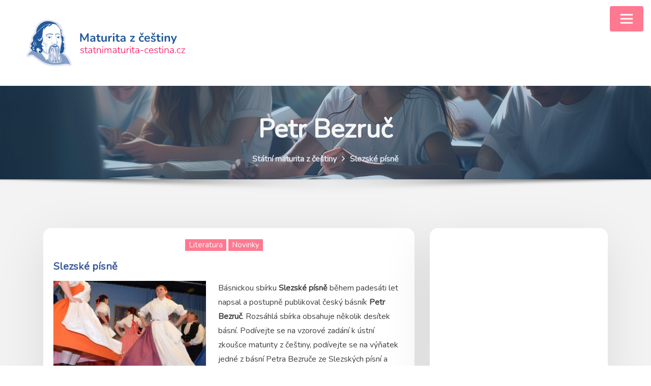

--- FILE ---
content_type: text/html; charset=UTF-8
request_url: https://www.statnimaturita-cestina.cz/autor/petr-bezruc
body_size: 21107
content:
<!DOCTYPE html>
<html lang="cs">
<head>	
	<meta charset="UTF-8">
    <meta name="viewport" content="width=device-width, initial-scale=1">
    <meta http-equiv="x-ua-compatible" content="ie=edge">
	
	
	<style type="text/css">

/*--------------------------------------------------
=>> Common - Begining Css
--------------------------------------------------*/

blockquote {
	border-left: 3px solid #FF7990;
}
td a {
	color: #FF7990;
}
button,
input[type="button"],
input[type="submit"] {
	background-color: #FF7990;
}
.btn-default, 
.btn-default-dark { 
	background: #FF7990; 
}
.btn-default {
	border: 2px solid #FF7990; 	
}
.btn-border, 
.btn-border:hover, 
.btn-border:focus { 
	border: 2px solid #FF7990; 
}
.btn-border:hover, 
.btn-border:focus {
    background: #FF7990;
}

/*--------------------------------------------------
=>> Navbar
--------------------------------------------------*/

.navbar.navbar-header-wrap.header-fixed-top .nav .btn-border {
    border: 2px solid #FF7990;
}
.navbar.navbar-header-wrap .nav .btn-border:hover, 
.navbar.navbar-header-wrap .nav .btn-border:focus, 
.navbar.navbar-header-wrap.header-fixed-top .nav .btn-border:hover, 
.navbar.navbar-header-wrap.header-fixed-top .nav .btn-border:focus {
    background: #FF7990;
	color: #ffffff;
	border: 2px solid #FF7990;	
}
.navbar .nav .menu-item:hover .nav-link {
    color: #FF7990;
	background-color: transparent;
}
.navbar .nav .menu-item.active .nav-link {
    color: #fff;
	background-color: #FF7990;
}
.navbar .nav .dropdown-item:focus, 
.navbar .nav .dropdown-item:hover {
    color: #FF7990;
}
@media (min-width: 1230px) {
	.navbar .nav .dropdown-menu { 
		border-bottom: 3px solid #FF7990 !important;
	}
}
@media (max-width: 1230px) {
	.navbar .nav .menu-item.active .nav-link {
		color: #FF7990;
		background-color: transparent;
	}
}
/*Add Menu*/
.navbar .nav .menu-item .nav-link.add-menu {
    border: 2px solid #FF7990;
}
.navbar .nav .menu-item .nav-link.add-menu:hover, 
.navbar .nav .menu-item .nav-link.add-menu:focus {
	background-color: #FF7990;
}
.navbar.navbar-header-wrap .nav .menu-item .nav-link.add-menu {
	background: transparent;
	border: 2px solid #fff;	
} 
.navbar.navbar-header-wrap.header-fixed-top .nav .menu-item .nav-link.add-menu, 
.classic-header .navbar.navbar-header-wrap .nav .menu-item .nav-link.add-menu {
	border: 2px solid #FF7990;
}
.navbar.navbar-header-wrap .nav .menu-item .nav-link.add-menu:hover, 
.navbar.navbar-header-wrap .nav .menu-item .nav-link.add-menu:focus, 
.navbar.navbar-header-wrap.header-fixed-top .nav .menu-item .nav-link.add-menu:hover, 
.navbar.navbar-header-wrap.header-fixed-top .nav .menu-item .nav-link.add-menu:focus {
    background: #FF7990;
	color: #ffffff !important;
	border: 2px solid #FF7990;	
}
.navbar.navbar-header-wrap .nav .menu-item .nav-link:hover, 
.navbar.navbar-header-wrap .nav .menu-item .nav-link:focus {
	color: #FF7990 !important;
}
.navbar.navbar-header-wrap .nav .menu-item.active .nav-link {
	color: #fff !important;
}
@media (max-width: 1230px) {
	.navbar.navbar-header-wrap .nav .menu-item .nav-link:hover, 
	.navbar.navbar-header-wrap .nav .menu-item .nav-link:focus, 
	.navbar.navbar-header-wrap .nav .menu-item.active .nav-link	{
		color: #FF7990 !important;
	} 
	.navbar.navbar-header-magazine .nav .menu-item .nav-link:hover, 
	.navbar.navbar-header-magazine .nav .menu-item .nav-link:focus,
	.navbar.navbar-header-magazine .nav .menu-item.active .nav-link {
		color: #FF7990 !important;
	}
}

/*Multilevel Dropdown Active Colors*/
.navbar .nav .dropdown-menu > .menu-item > ul.dropdown-menu > .menu-item > .dropdown-item:hover, 
.navbar .nav .dropdown-menu > .menu-item > ul.dropdown-menu > .menu-item > .dropdown-item:focus {
   color: #FF7990 !important;
}
.navbar .nav .dropdown-menu .menu-item.active .dropdown-item {
    color: #FF7990 !important;
}
.navbar .nav .dropdown-menu > .menu-item > ul.dropdown-menu .menu-item.active .dropdown-item {
    color: #FF7990 !important;
}

/*Navbar Magazine Header*/
.navbar.navbar-header-magazine {
	border-top: 3px solid #FF7990;
}	
.navbar.navbar-header-magazine .nav .menu-item:hover .nav-link {
    color: #FF7990;
}
.navbar.navbar-header-magazine .nav .menu-item .nav-link:hover, 
.navbar.navbar-header-magazine .nav .menu-item .nav-link:focus {
    color: #FF7990 !important;
}
.navbar.navbar-header-magazine .nav .themes-header-top .btn-border {
	background: #FF7990;
    color: #fff;
}


/*--------------------------------------------------
=>> Search Popup Box For Header
--------------------------------------------------*/

#search-popup .btn {
	background-color: #FF7990;
	border-color: #FF7990;
}

/*--------------------------------------------------
=>> Site Header Contact Info
--------------------------------------------------*/
.site-header {
    background: #FF7990;
}
.custom-social-icons li a.social-hover:hover,	
.custom-social-icons li a.social-hover:focus { 
	color: #fff; 
}

/*--------------------------------------------------
=>> Site Header Contact Info and Social Icons Two
--------------------------------------------------*/

.site-header.vrsn-two .theme-contact-block i {
	color: #FF7990;
}
.site-header.vrsn-two .custom-social-icons li > a {
	color: #FF7990;
}	

/*--------------------------------------------------
=>> Site Header Contact Info and Social Icons Three
--------------------------------------------------*/

.site-header.vrsn-three .theme-contact-block i {
    background-color: #FF7990;
}
.site-header.vrsn-three .custom-social-icons li > a {
    background-color: #FF7990 !important;
}

/*--------------------------------------------------
=>> Theme Combined Classes
--------------------------------------------------*/

.theme-bg-default { background-color: #FF7990 !important; }
.text-default { color: #FF7990 !important; }

.entry-header .entry-title a:hover, 
.entry-header .entry-title a:focus { 
	color: #FF7990 !important; 
}

/*--------------------------------------------------
=>> WooCommerce Menubar Cart Info  
--------------------------------------------------*/

.woo-cart-block > a .cart-total {
	background: #FF7990;
}

/*--------------------------------------------------
=>> Theme Main Slider
--------------------------------------------------*/

#theme-main-slider.owl-carousel .owl-prev, 
#theme-main-slider.owl-carousel .owl-next {
    background-color: rgba(58, 89, 152,.6);
    border: 2px solid rgba(58, 89, 152,.1);
}
#theme-main-slider.owl-carousel .owl-prev:hover, 
#theme-main-slider.owl-carousel .owl-prev:focus, 
#theme-main-slider.owl-carousel .owl-next:hover, 
#theme-main-slider.owl-carousel .owl-next:focus {
    background-color: rgba(58, 89, 152,1);
    border: 2px solid rgba(58, 89, 152,1);
}
.theme-slider-content .title-large span{ color: #FF7990; }

/*--------------------------------------------------
=>> Theme Main Slider Two
--------------------------------------------------*/

.theme-main-slider.vrsn-two .theme-slider-content .theme-text-left, 
.theme-main-slider.vrsn-two .theme-slider-content .theme-text-right, 
.theme-main-slider.vrsn-two .theme-slider-content .theme-text-center {
	border-bottom: 10px solid #FF7990;
}

/*--------------------------------------------------
=>> Slider Next/Prev Button Styles
--------------------------------------------------*/

.owl-carousel .owl-prev:hover, 
.owl-carousel .owl-prev:focus, 
.owl-carousel .owl-next:hover, 
.owl-carousel .owl-next:focus { 
	background-color: rgba(58, 89, 152, 1);
	border: 2px solid rgba(58, 89, 152, 1);
}
.owl-carousel .owl-prev:hover, 
.owl-carousel .owl-prev:focus, 
.owl-carousel .owl-next:hover, 
.owl-carousel .owl-next:focus, 
.theme-sponsors .owl-carousel .owl-prev:hover, 
.theme-sponsors .owl-carousel .owl-next:hover { 
	background-color: #FF7990;
}
.owl-theme .owl-dots .owl-dot.active span {
	background-color: #FF7990;
}
.testimonial.bg-default .owl-theme .owl-dots .owl-dot.active span {
	background-color: #FF7990;
}

/*--------------------------------------------------
=>> Theme Section Title & Subtitle
--------------------------------------------------*/

.theme-separator-line-horrizontal-full {
	background-color: #FF7990;
}

/*--------------------------------------------------
=>> Theme Info Area
--------------------------------------------------*/	

.theme-info-area i.icon { 
	color: #FF7990; 
}
.theme-info-area .media {
	border-bottom: 3px solid #FF7990;
}

/*--------------------------------------------------
=>> Theme Info Area Two
--------------------------------------------------*/	

.container.vrsn-two .theme-info-area {
	background-color: #FF7990;
}	
.container.vrsn-two .theme-info-area .media {
	background-color: #FF7990;
}
.container.vrsn-two .theme-info-area .media:hover i.icon {
    background-color: #FF7990;
}	
	
/*--------------------------------------------------
=>> Theme Service Area
--------------------------------------------------*/

.theme-services .service-content:hover { 
	background-color: #FF7990;
}
.theme-services .service-content-thumbnail a { 
	color: #FF7990;
}

/*--------------------------------------------------
=>> Theme Service Area Two
--------------------------------------------------*/

.theme-services .service-content-thumbnail-two, 
.theme-services .service-content-thumbnail-two a{  
	color: #FF7990; 
}
.service-links-two a { 
	border-bottom: 2px solid #FF7990;
}
.theme-services .service-content-two .service-links a:hover, 
.theme-services .service-content-two .service-links a:focus {
	color: #FF7990;
}
.theme-services .service-content-two .service-title a:hover, 
.theme-services .service-content-two .service-title a:focus { 
	color: #FF7990;
}

/*--------------------------------------------------
=>> Theme Service Area Three
--------------------------------------------------*/

.theme-services.vrsn-three .service-content:after {
	background-color: #FF7990 !important;
}
.theme-services.vrsn-three .service-content-thumbnail i.fa,
.theme-services.vrsn-three .service-content:hover .service-content-thumbnail a, 
.theme-services.vrsn-three .service-content:hover .service-content-thumbnail i.fa {
	color: #FF7990;
}
.theme-services.vrsn-three .service-content .service-title a:hover, 
.theme-services.vrsn-three .service-content .service-title a:focus {
    color: #FF7990 !important;
}
.theme-services.vrsn-three .service-content .service-links a:hover, 
.theme-services.vrsn-three .service-content .service-links a:focus { 
	background-color: #FF7990;
}
.theme-services.vrsn-three .service-content .service-links a:before, 
.theme-services.vrsn-three .service-content .service-links a:after {
	background-color: #FF7990;
}

/*--------------------------------------------------
=>> Theme Project Filter
--------------------------------------------------*/

.filter-tabs { 
	border: 1px solid rgba(58, 89, 152, .2);
}
.filter-tabs .nav-item.show .nav-link, 
.filter-tabs .nav-link.active, 
.filter-tabs .nav-link:hover {
    color: #FF7990;
}
.filter-tabs .nav-item .nav-link::after {
    background: #FF7990;
}

/*--------------------------------------------------
=>> Theme Project Area
--------------------------------------------------*/

.theme-project .theme-project-content a.popup:hover, 
.theme-project .theme-project-content a.popup:focus {
	background-color: #FF7990;
	color: #fff;
}

/*--------------------------------------------------
=>> Theme Project Area Three
--------------------------------------------------*/

.theme-project.vrsn-three .theme-project-content .content-overlay {
    background: rgba(58, 89, 152, 0.85);
}

/*--------------------------------------------------
=>> Theme Funfact Area
--------------------------------------------------*/
.theme-funfact-overlay { 
    background-color: rgba(58, 89, 152, 0.95);
}
.theme-funfact.vrsn-two .theme-funfact-icon {
    color: #FF7990;
}

/*--------------------------------------------------
=>> Theme Funfact Area Three
--------------------------------------------------*/

.theme-funfact.vrsn-three .theme-funfact-inner:hover {
    background-color: #FF7990;
}

/*--------------------------------------------------
=>> Theme Testimonial Area
--------------------------------------------------*/

.testimonial-content.vrsn-two { 
    background-color: #FF7990;
}
.testimonial-content.vrsn-two:before {
    border-color: #FF7990 transparent transparent #FF7990;
}
.theme-testimonial-block .position, 
.testimonial-content.vrsn-two::before {
    color: #FF7990;
}

/*--------------------------------------------------
=>> Theme Testimonial Area Three
--------------------------------------------------*/

.theme-testimonial.vrsn-three .testimonial-content {
    background: #FF7990;
}
.theme-testimonial.vrsn-three .theme-testimonial-block .thumbnail img {
    border: 2px solid #FF7990;
}

/*--------------------------------------------------
=>> Theme Team Area
--------------------------------------------------*/

.team-block .position { 
	color: #FF7990; 
}
.team-mambers.vrsn-two .teammember-item .teammember-content .teammember-meta .teammember-position {
	color: #FF7990;
}
.team-social li > a {
    color: #FF7990;
	background-color: rgba(58, 89, 152,.2);
}
.team-social li > a:hover, 
.team-social li > a:focus {
    background-color: rgb(58, 89, 152);
}
#team-slider.owl-carousel .owl-prev:hover, 
#team-slider.owl-carousel .owl-next:hover {
	background-color: #FF7990;
	border: 2px solid #FF7990;
	color: #fff;
}

/*--------------------------------------------------
=>> Theme Team Area Three
--------------------------------------------------*/

.team-mambers.vrsn-three .team-block .team-thumbnail img {
    border: 2px solid #FF7990;
}
.team-mambers.vrsn-three .team-social li > a {
    background-color: #FF7990;
}

/*--------------------------------------------------
=>> Contact Page Area
--------------------------------------------------*/

.theme-contact-widget { 
	border-bottom: 3px solid #FF7990;	
}
.theme-contact-widget i.fa { 
	color: #FF7990;	
}
input[type="text"]:focus,
input[type="email"]:focus,
input[type="url"]:focus,
input[type="password"]:focus,
input[type="search"]:focus,
input[type="number"]:focus,
input[type="tel"]:focus,
input[type="range"]:focus,
input[type="date"]:focus,
input[type="month"]:focus,
input[type="week"]:focus,
input[type="time"]:focus,
input[type="datetime"]:focus,
input[type="datetime-local"]:focus,
input[type="color"]:focus,
textarea:focus,
select:focus {
	border-color: rgb(58, 89, 152);
    box-shadow: 0 0 5px rgba(58, 89, 152, 1) !important;
}


/*--------------------------------------------------
=>> 404 Error Page Area
--------------------------------------------------*/

.theme-error-page .error-title b, 
.theme-error-page .error-title i { 
	color: #FF7990;
}

/*--------------------------------------------------
=>> Theme Blog Magazine View Style
--------------------------------------------------*/

.theme-blog.list-view-news.magazine-view .more-link {
	border: 2px solid #FF7990;
}


/*--------------------------------------------------
=>> Theme Blog Sidebar 
--------------------------------------------------*/

.entry-content a { 
	color: #FF7990;  
}

/*--------------------------------------------------
=>> Theme Blog Meta Info
--------------------------------------------------*/

.entry-meta .posted-on::before, 
.entry-meta .author::before, 
.entry-meta .cat-links::before, 
.entry-meta .comment-links::before { 
	color: #FF7990; 
}
.entry-meta a:hover, 
.entry-meta a:focus { 
	color: #FF7990 !important; 
}
.entry-meta .cat-links a { 
	background-color: #FF7990; 
}
.entry-meta .tag-links a:hover, 
.entry-meta .tag-links a:focus {
    background-color: #FF7990;
    border: 1px solid #FF7990;
}
.entry-content .more-link:hover, 
.entry-content .more-link:focus {
	color: #FF7990 !important;
}
.pagination a:hover, 
.pagination a.active, 
.page-links a:hover, 
.post-nav-links a:hover, 
.post-nav-links .post-page-numbers.current { 
	background-color: #FF7990; 
	border: 1px solid #FF7990; 
}
.pagination .nav-links .page-numbers.current {
	background-color: #FF7990; 
	border: 1px solid #FF7990; 
}
.comment-date,
.comment-date a { 
	color: #FF7990; 
}
.reply a {
    border: 2px solid #FF7990;
}
.reply a:hover, .reply a:focus { 
	border: 2px solid #FF7990;
	background-color: #FF7990;
}
.logged-in-as a {		
	color: #FF7990;		
}

/*--------------------------------------------------
=>> Theme Blog Area Three
--------------------------------------------------*/

.theme-blog.vrsn-three .post:after {
	background-color: #FF7990 !important;
}
.theme-blog.vrsn-three .post .entry-title:after {
	background: #FF7990;
}
.theme-blog.vrsn-three .entry-meta .cat-links a {
    color: #FF7990 !important;
}
.theme-blog.vrsn-three .entry-content .more-link:hover, 
.theme-blog.vrsn-three .entry-content .more-link:focus { 
	background-color: #FF7990;
}
.theme-blog.vrsn-three .entry-content .more-link:before, 
.theme-blog.vrsn-three .entry-content .more-link:after {
	background-color: #FF7990;
}

/*--------------------------------------------------
=>> Theme Widgets Area
--------------------------------------------------*/

.widget a:hover, 
.widget a:focus { 
	color: #FF7990; 
}
.widget button[type="submit"], 
.btn-success {
    background-color: #FF7990;
	border-color: #FF7990;
}
.widget .tagcloud a {
    background-color: #FF7990;
}
.widget .widget-title:after {
    background: #FF7990;
}
address i { 
	color: #FF7990;
}
.footer-sidebar .widget td a {
	color: #FF7990;
}


/*--------------------------------------------------------------		
## Blog Author		
--------------------------------------------------------------*/	

.theme-blog-author .website-url a { color: #FF7990; }

	
/*--------------------------------------------------------------		
## Captions		
--------------------------------------------------------------*/	
	
.wp-caption-text a { color: #FF7990; }		


/*--------------------------------------------------
=>> Site Footer Area
--------------------------------------------------*/

.footer-sidebar .widget a:hover, 
.footer-sidebar .widget a:focus { 
	color: #FF7990; 
}

/*--------------------------------------------------
=>> Theme Site Info Area
--------------------------------------------------*/

.site-info a, 
.site-info a:hover, 
.site-info a:focus { 
	color: #FF7990; 
}

/*--------------------------------------------------
=>> Page Scroll Up/Down Area
--------------------------------------------------*/

.page-scroll-up a, 
.page-scroll-up a:hover,
.page-scroll-up a:active {
	background: #FF7990;
}

/*--------------------------------------------------
=>> Shop Products 
--------------------------------------------------*/

/*Product Buttons*/	

.woocommerce ul.products li.product .button.add_to_cart_button, 
.woocommerce ul.products li.product .button.product_type_grouped, 
.woocommerce ul.products li.product .button.product_type_simple, 
.woocommerce ul.products li.product .button.product_type_external, 
.woocommerce ul.products li.product .button.product_type_variable, 
.theme-block.shop .product .button.add_to_cart_button, 
.theme-block.shop .product .button.product_type_grouped, 
.theme-block.shop .product .button.product_type_simple, 
.theme-block.shop .product .button.product_type_external, 
.theme-block.shop .product .button.product_type_variable {
    background-color: rgba(58, 89, 152, .6);
    border: 2px solid rgba(58, 89, 152, .1);
}
.woocommerce ul.products li.product .button:hover, 
.woocommerce ul.products li.product .button:focus,  
.theme-block.shop .product .button:hover, 
.theme-block.shop .product .button:focus {
	background-color: rgba(58, 89, 152, 1);
    border: 2px solid rgba(58, 89, 152, 1);
}
.woocommerce ul.products li.product .button.add_to_cart_button, 
.woocommerce ul.products li.product .button.product_type_simple {
    background-color: rgba(58, 89, 152,.6);
    border: 2px solid rgba(58, 89, 152,.1);
}
.woocommerce ul.products li.product .button.add_to_cart_button:hover, 
.woocommerce ul.products li.product .button.add_to_cart_button:focus, 
.woocommerce ul.products li.product .button.product_type_simple:hover, 
.woocommerce ul.products li.product .button.product_type_simple:focus {
    background-color: rgba(58, 89, 152,1);
    border: 2px solid rgba(58, 89, 152,1);
}
/*Product Single View*/
.woocommerce div.product form.cart .button:hover, 
.woocommerce div.product form.cart .button:hover {
	background: #FF7990;
}
.woocommerce table.shop_table td.product-name, 
.woocommerce table.shop_table td.product-name a {
	color: #FF7990;	
}
.product_meta .posted_in a:hover, 
.product_meta .tagged_as a:hover {
	color: #FF7990;
}
.woocommerce #review_form #respond .form-submit input:hover {
    background: #FF7990;
}
/*Product Cart View*/
.woocommerce .woocommerce-error .button, 
.woocommerce .woocommerce-info .button, 
.woocommerce .woocommerce-message .button, 
.woocommerce-page .woocommerce-error .button, 
.woocommerce-page .woocommerce-info .button, 
.woocommerce-page .woocommerce-message .button {
    background-color: #FF7990;
}
/*Product Cart Table*/
.woocommerce table.shop_table td.product-name a:hover, 
.woocommerce table.shop_table td.product-subtotal .woocommerce-Price-amount {
	color: #FF7990;	
}
.woocommerce-cart table.cart td.actions .coupon button.button:hover {
	background: #FF7990;
    color: #fff;	
}
.woocommerce-cart table.cart td.actions button.button {
	background: #FF7990;
    color: #fff;
}
#add_payment_method .wc-proceed-to-checkout a.checkout-button, 
.woocommerce-cart .wc-proceed-to-checkout a.checkout-button, 
.woocommerce-checkout .wc-proceed-to-checkout a.checkout-button, 
.woocommerce .woocommerce-form-login .woocommerce-form-login__submit, 
.woocommerce button.button.woocommerce-Button {
	background-color: #FF7990;
}
.checkout_coupon.woocommerce-form-coupon .form-row button.button:hover {
	background-color: #FF7990;
}
.woocommerce #payment #place_order, 
.woocommerce-page #payment #place_order {
    background-color: #FF7990;
}
/*WooCommerce Widgets*/
.woocommerce .widget_price_filter .ui-slider .ui-slider-handle {
    background-color: #FF7990;
}
.woocommerce .widget_price_filter .price_slider_amount .button {
    background-color: #FF7990;
}
.woocommerce-mini-cart__buttons.buttons a.button, 
.widget .woocommerce-mini-cart__buttons.buttons a.button:hover, 
.widget .woocommerce-mini-cart__buttons.buttons a.button:focus {
	background-color: #FF7990;
	color: #fff;
}
/*WooCommerce Pagination*/
.woocommerce nav.woocommerce-pagination ul li a:focus, 
.woocommerce nav.woocommerce-pagination ul li a:hover, 
.woocommerce nav.woocommerce-pagination ul li span.current {
	background-color: #FF7990;
    border: 1px solid #FF7990;
    color: #fff;
}

</style>
<meta name='robots' content='index, follow, max-image-preview:large, max-snippet:-1, max-video-preview:-1' />

	<!-- This site is optimized with the Yoast SEO plugin v23.3 - https://yoast.com/wordpress/plugins/seo/ -->
	<title>Petr Bezruč Archivy - Maturita z češtiny</title>
	<link rel="canonical" href="https://www.statnimaturita-cestina.cz/autor/petr-bezruc" />
	<meta property="og:locale" content="cs_CZ" />
	<meta property="og:type" content="article" />
	<meta property="og:title" content="Petr Bezruč Archivy - Maturita z češtiny" />
	<meta property="og:url" content="https://www.statnimaturita-cestina.cz/autor/petr-bezruc" />
	<meta property="og:site_name" content="Maturita z češtiny" />
	<script type="application/ld+json" class="yoast-schema-graph">{"@context":"https://schema.org","@graph":[{"@type":"CollectionPage","@id":"https://www.statnimaturita-cestina.cz/autor/petr-bezruc","url":"https://www.statnimaturita-cestina.cz/autor/petr-bezruc","name":"Petr Bezruč Archivy - Maturita z češtiny","isPartOf":{"@id":"https://www.statnimaturita-cestina.cz/#website"},"breadcrumb":{"@id":"https://www.statnimaturita-cestina.cz/autor/petr-bezruc#breadcrumb"},"inLanguage":"cs"},{"@type":"BreadcrumbList","@id":"https://www.statnimaturita-cestina.cz/autor/petr-bezruc#breadcrumb","itemListElement":[{"@type":"ListItem","position":1,"name":"Domů","item":"https://www.statnimaturita-cestina.cz/"},{"@type":"ListItem","position":2,"name":"Petr Bezruč"}]},{"@type":"WebSite","@id":"https://www.statnimaturita-cestina.cz/#website","url":"https://www.statnimaturita-cestina.cz/","name":"Maturita z češtiny","description":"statnimaturita-cestina.cz","publisher":{"@id":"https://www.statnimaturita-cestina.cz/#organization"},"potentialAction":[{"@type":"SearchAction","target":{"@type":"EntryPoint","urlTemplate":"https://www.statnimaturita-cestina.cz/?s={search_term_string}"},"query-input":"required name=search_term_string"}],"inLanguage":"cs"},{"@type":"Organization","@id":"https://www.statnimaturita-cestina.cz/#organization","name":"Maturita z češtiny","url":"https://www.statnimaturita-cestina.cz/","logo":{"@type":"ImageObject","inLanguage":"cs","@id":"https://www.statnimaturita-cestina.cz/#/schema/logo/image/","url":"https://www.statnimaturita-cestina.cz/wp-content/uploads/novy_amos_logo_cestina-1.png","contentUrl":"https://www.statnimaturita-cestina.cz/wp-content/uploads/novy_amos_logo_cestina-1.png","width":386,"height":113,"caption":"Maturita z češtiny"},"image":{"@id":"https://www.statnimaturita-cestina.cz/#/schema/logo/image/"}}]}</script>
	<!-- / Yoast SEO plugin. -->


<link rel='dns-prefetch' href='//www.statnimaturita-cestina.cz' />
<link rel='dns-prefetch' href='//fonts.googleapis.com' />
<link rel='dns-prefetch' href='//www.googletagmanager.com' />
<link rel="alternate" type="application/rss+xml" title="Maturita z češtiny &raquo; RSS zdroj" href="https://www.statnimaturita-cestina.cz/feed" />
<link rel="alternate" type="application/rss+xml" title="Maturita z češtiny &raquo; RSS komentářů" href="https://www.statnimaturita-cestina.cz/comments/feed" />
<link rel="alternate" type="application/rss+xml" title="Maturita z češtiny &raquo; RSS pro štítek Petr Bezruč" href="https://www.statnimaturita-cestina.cz/autor/petr-bezruc/feed" />
		<!-- This site uses the Google Analytics by MonsterInsights plugin v9.0.0 - Using Analytics tracking - https://www.monsterinsights.com/ -->
							<script src="//www.googletagmanager.com/gtag/js?id=G-S9DQH5WQP6"  data-cfasync="false" data-wpfc-render="false" type="text/javascript" async></script>
			<script data-cfasync="false" data-wpfc-render="false" type="text/javascript">
				var mi_version = '9.0.0';
				var mi_track_user = true;
				var mi_no_track_reason = '';
								var MonsterInsightsDefaultLocations = {"page_location":"https:\/\/www.statnimaturita-cestina.cz\/autor\/petr-bezruc\/"};
				if ( typeof MonsterInsightsPrivacyGuardFilter === 'function' ) {
					var MonsterInsightsLocations = (typeof MonsterInsightsExcludeQuery === 'object') ? MonsterInsightsPrivacyGuardFilter( MonsterInsightsExcludeQuery ) : MonsterInsightsPrivacyGuardFilter( MonsterInsightsDefaultLocations );
				} else {
					var MonsterInsightsLocations = (typeof MonsterInsightsExcludeQuery === 'object') ? MonsterInsightsExcludeQuery : MonsterInsightsDefaultLocations;
				}

								var disableStrs = [
										'ga-disable-G-S9DQH5WQP6',
									];

				/* Function to detect opted out users */
				function __gtagTrackerIsOptedOut() {
					for (var index = 0; index < disableStrs.length; index++) {
						if (document.cookie.indexOf(disableStrs[index] + '=true') > -1) {
							return true;
						}
					}

					return false;
				}

				/* Disable tracking if the opt-out cookie exists. */
				if (__gtagTrackerIsOptedOut()) {
					for (var index = 0; index < disableStrs.length; index++) {
						window[disableStrs[index]] = true;
					}
				}

				/* Opt-out function */
				function __gtagTrackerOptout() {
					for (var index = 0; index < disableStrs.length; index++) {
						document.cookie = disableStrs[index] + '=true; expires=Thu, 31 Dec 2099 23:59:59 UTC; path=/';
						window[disableStrs[index]] = true;
					}
				}

				if ('undefined' === typeof gaOptout) {
					function gaOptout() {
						__gtagTrackerOptout();
					}
				}
								window.dataLayer = window.dataLayer || [];

				window.MonsterInsightsDualTracker = {
					helpers: {},
					trackers: {},
				};
				if (mi_track_user) {
					function __gtagDataLayer() {
						dataLayer.push(arguments);
					}

					function __gtagTracker(type, name, parameters) {
						if (!parameters) {
							parameters = {};
						}

						if (parameters.send_to) {
							__gtagDataLayer.apply(null, arguments);
							return;
						}

						if (type === 'event') {
														parameters.send_to = monsterinsights_frontend.v4_id;
							var hookName = name;
							if (typeof parameters['event_category'] !== 'undefined') {
								hookName = parameters['event_category'] + ':' + name;
							}

							if (typeof MonsterInsightsDualTracker.trackers[hookName] !== 'undefined') {
								MonsterInsightsDualTracker.trackers[hookName](parameters);
							} else {
								__gtagDataLayer('event', name, parameters);
							}
							
						} else {
							__gtagDataLayer.apply(null, arguments);
						}
					}

					__gtagTracker('js', new Date());
					__gtagTracker('set', {
						'developer_id.dZGIzZG': true,
											});
					if ( MonsterInsightsLocations.page_location ) {
						__gtagTracker('set', MonsterInsightsLocations);
					}
										__gtagTracker('config', 'G-S9DQH5WQP6', {"forceSSL":"true"} );
															window.gtag = __gtagTracker;										(function () {
						/* https://developers.google.com/analytics/devguides/collection/analyticsjs/ */
						/* ga and __gaTracker compatibility shim. */
						var noopfn = function () {
							return null;
						};
						var newtracker = function () {
							return new Tracker();
						};
						var Tracker = function () {
							return null;
						};
						var p = Tracker.prototype;
						p.get = noopfn;
						p.set = noopfn;
						p.send = function () {
							var args = Array.prototype.slice.call(arguments);
							args.unshift('send');
							__gaTracker.apply(null, args);
						};
						var __gaTracker = function () {
							var len = arguments.length;
							if (len === 0) {
								return;
							}
							var f = arguments[len - 1];
							if (typeof f !== 'object' || f === null || typeof f.hitCallback !== 'function') {
								if ('send' === arguments[0]) {
									var hitConverted, hitObject = false, action;
									if ('event' === arguments[1]) {
										if ('undefined' !== typeof arguments[3]) {
											hitObject = {
												'eventAction': arguments[3],
												'eventCategory': arguments[2],
												'eventLabel': arguments[4],
												'value': arguments[5] ? arguments[5] : 1,
											}
										}
									}
									if ('pageview' === arguments[1]) {
										if ('undefined' !== typeof arguments[2]) {
											hitObject = {
												'eventAction': 'page_view',
												'page_path': arguments[2],
											}
										}
									}
									if (typeof arguments[2] === 'object') {
										hitObject = arguments[2];
									}
									if (typeof arguments[5] === 'object') {
										Object.assign(hitObject, arguments[5]);
									}
									if ('undefined' !== typeof arguments[1].hitType) {
										hitObject = arguments[1];
										if ('pageview' === hitObject.hitType) {
											hitObject.eventAction = 'page_view';
										}
									}
									if (hitObject) {
										action = 'timing' === arguments[1].hitType ? 'timing_complete' : hitObject.eventAction;
										hitConverted = mapArgs(hitObject);
										__gtagTracker('event', action, hitConverted);
									}
								}
								return;
							}

							function mapArgs(args) {
								var arg, hit = {};
								var gaMap = {
									'eventCategory': 'event_category',
									'eventAction': 'event_action',
									'eventLabel': 'event_label',
									'eventValue': 'event_value',
									'nonInteraction': 'non_interaction',
									'timingCategory': 'event_category',
									'timingVar': 'name',
									'timingValue': 'value',
									'timingLabel': 'event_label',
									'page': 'page_path',
									'location': 'page_location',
									'title': 'page_title',
									'referrer' : 'page_referrer',
								};
								for (arg in args) {
																		if (!(!args.hasOwnProperty(arg) || !gaMap.hasOwnProperty(arg))) {
										hit[gaMap[arg]] = args[arg];
									} else {
										hit[arg] = args[arg];
									}
								}
								return hit;
							}

							try {
								f.hitCallback();
							} catch (ex) {
							}
						};
						__gaTracker.create = newtracker;
						__gaTracker.getByName = newtracker;
						__gaTracker.getAll = function () {
							return [];
						};
						__gaTracker.remove = noopfn;
						__gaTracker.loaded = true;
						window['__gaTracker'] = __gaTracker;
					})();
									} else {
										console.log("");
					(function () {
						function __gtagTracker() {
							return null;
						}

						window['__gtagTracker'] = __gtagTracker;
						window['gtag'] = __gtagTracker;
					})();
									}
			</script>
				<!-- / Google Analytics by MonsterInsights -->
		<script type="text/javascript">
/* <![CDATA[ */
window._wpemojiSettings = {"baseUrl":"https:\/\/s.w.org\/images\/core\/emoji\/15.0.3\/72x72\/","ext":".png","svgUrl":"https:\/\/s.w.org\/images\/core\/emoji\/15.0.3\/svg\/","svgExt":".svg","source":{"concatemoji":"https:\/\/www.statnimaturita-cestina.cz\/wp-includes\/js\/wp-emoji-release.min.js?ver=6.6.4"}};
/*! This file is auto-generated */
!function(i,n){var o,s,e;function c(e){try{var t={supportTests:e,timestamp:(new Date).valueOf()};sessionStorage.setItem(o,JSON.stringify(t))}catch(e){}}function p(e,t,n){e.clearRect(0,0,e.canvas.width,e.canvas.height),e.fillText(t,0,0);var t=new Uint32Array(e.getImageData(0,0,e.canvas.width,e.canvas.height).data),r=(e.clearRect(0,0,e.canvas.width,e.canvas.height),e.fillText(n,0,0),new Uint32Array(e.getImageData(0,0,e.canvas.width,e.canvas.height).data));return t.every(function(e,t){return e===r[t]})}function u(e,t,n){switch(t){case"flag":return n(e,"\ud83c\udff3\ufe0f\u200d\u26a7\ufe0f","\ud83c\udff3\ufe0f\u200b\u26a7\ufe0f")?!1:!n(e,"\ud83c\uddfa\ud83c\uddf3","\ud83c\uddfa\u200b\ud83c\uddf3")&&!n(e,"\ud83c\udff4\udb40\udc67\udb40\udc62\udb40\udc65\udb40\udc6e\udb40\udc67\udb40\udc7f","\ud83c\udff4\u200b\udb40\udc67\u200b\udb40\udc62\u200b\udb40\udc65\u200b\udb40\udc6e\u200b\udb40\udc67\u200b\udb40\udc7f");case"emoji":return!n(e,"\ud83d\udc26\u200d\u2b1b","\ud83d\udc26\u200b\u2b1b")}return!1}function f(e,t,n){var r="undefined"!=typeof WorkerGlobalScope&&self instanceof WorkerGlobalScope?new OffscreenCanvas(300,150):i.createElement("canvas"),a=r.getContext("2d",{willReadFrequently:!0}),o=(a.textBaseline="top",a.font="600 32px Arial",{});return e.forEach(function(e){o[e]=t(a,e,n)}),o}function t(e){var t=i.createElement("script");t.src=e,t.defer=!0,i.head.appendChild(t)}"undefined"!=typeof Promise&&(o="wpEmojiSettingsSupports",s=["flag","emoji"],n.supports={everything:!0,everythingExceptFlag:!0},e=new Promise(function(e){i.addEventListener("DOMContentLoaded",e,{once:!0})}),new Promise(function(t){var n=function(){try{var e=JSON.parse(sessionStorage.getItem(o));if("object"==typeof e&&"number"==typeof e.timestamp&&(new Date).valueOf()<e.timestamp+604800&&"object"==typeof e.supportTests)return e.supportTests}catch(e){}return null}();if(!n){if("undefined"!=typeof Worker&&"undefined"!=typeof OffscreenCanvas&&"undefined"!=typeof URL&&URL.createObjectURL&&"undefined"!=typeof Blob)try{var e="postMessage("+f.toString()+"("+[JSON.stringify(s),u.toString(),p.toString()].join(",")+"));",r=new Blob([e],{type:"text/javascript"}),a=new Worker(URL.createObjectURL(r),{name:"wpTestEmojiSupports"});return void(a.onmessage=function(e){c(n=e.data),a.terminate(),t(n)})}catch(e){}c(n=f(s,u,p))}t(n)}).then(function(e){for(var t in e)n.supports[t]=e[t],n.supports.everything=n.supports.everything&&n.supports[t],"flag"!==t&&(n.supports.everythingExceptFlag=n.supports.everythingExceptFlag&&n.supports[t]);n.supports.everythingExceptFlag=n.supports.everythingExceptFlag&&!n.supports.flag,n.DOMReady=!1,n.readyCallback=function(){n.DOMReady=!0}}).then(function(){return e}).then(function(){var e;n.supports.everything||(n.readyCallback(),(e=n.source||{}).concatemoji?t(e.concatemoji):e.wpemoji&&e.twemoji&&(t(e.twemoji),t(e.wpemoji)))}))}((window,document),window._wpemojiSettings);
/* ]]> */
</script>
<style id='wp-emoji-styles-inline-css' type='text/css'>

	img.wp-smiley, img.emoji {
		display: inline !important;
		border: none !important;
		box-shadow: none !important;
		height: 1em !important;
		width: 1em !important;
		margin: 0 0.07em !important;
		vertical-align: -0.1em !important;
		background: none !important;
		padding: 0 !important;
	}
</style>
<link rel='stylesheet' id='wp-block-library-css' href='https://www.statnimaturita-cestina.cz/wp-includes/css/dist/block-library/style.min.css?ver=6.6.4' type='text/css' media='all' />
<style id='classic-theme-styles-inline-css' type='text/css'>
/*! This file is auto-generated */
.wp-block-button__link{color:#fff;background-color:#32373c;border-radius:9999px;box-shadow:none;text-decoration:none;padding:calc(.667em + 2px) calc(1.333em + 2px);font-size:1.125em}.wp-block-file__button{background:#32373c;color:#fff;text-decoration:none}
</style>
<style id='global-styles-inline-css' type='text/css'>
:root{--wp--preset--aspect-ratio--square: 1;--wp--preset--aspect-ratio--4-3: 4/3;--wp--preset--aspect-ratio--3-4: 3/4;--wp--preset--aspect-ratio--3-2: 3/2;--wp--preset--aspect-ratio--2-3: 2/3;--wp--preset--aspect-ratio--16-9: 16/9;--wp--preset--aspect-ratio--9-16: 9/16;--wp--preset--color--black: #000000;--wp--preset--color--cyan-bluish-gray: #abb8c3;--wp--preset--color--white: #ffffff;--wp--preset--color--pale-pink: #f78da7;--wp--preset--color--vivid-red: #cf2e2e;--wp--preset--color--luminous-vivid-orange: #ff6900;--wp--preset--color--luminous-vivid-amber: #fcb900;--wp--preset--color--light-green-cyan: #7bdcb5;--wp--preset--color--vivid-green-cyan: #00d084;--wp--preset--color--pale-cyan-blue: #8ed1fc;--wp--preset--color--vivid-cyan-blue: #0693e3;--wp--preset--color--vivid-purple: #9b51e0;--wp--preset--gradient--vivid-cyan-blue-to-vivid-purple: linear-gradient(135deg,rgba(6,147,227,1) 0%,rgb(155,81,224) 100%);--wp--preset--gradient--light-green-cyan-to-vivid-green-cyan: linear-gradient(135deg,rgb(122,220,180) 0%,rgb(0,208,130) 100%);--wp--preset--gradient--luminous-vivid-amber-to-luminous-vivid-orange: linear-gradient(135deg,rgba(252,185,0,1) 0%,rgba(255,105,0,1) 100%);--wp--preset--gradient--luminous-vivid-orange-to-vivid-red: linear-gradient(135deg,rgba(255,105,0,1) 0%,rgb(207,46,46) 100%);--wp--preset--gradient--very-light-gray-to-cyan-bluish-gray: linear-gradient(135deg,rgb(238,238,238) 0%,rgb(169,184,195) 100%);--wp--preset--gradient--cool-to-warm-spectrum: linear-gradient(135deg,rgb(74,234,220) 0%,rgb(151,120,209) 20%,rgb(207,42,186) 40%,rgb(238,44,130) 60%,rgb(251,105,98) 80%,rgb(254,248,76) 100%);--wp--preset--gradient--blush-light-purple: linear-gradient(135deg,rgb(255,206,236) 0%,rgb(152,150,240) 100%);--wp--preset--gradient--blush-bordeaux: linear-gradient(135deg,rgb(254,205,165) 0%,rgb(254,45,45) 50%,rgb(107,0,62) 100%);--wp--preset--gradient--luminous-dusk: linear-gradient(135deg,rgb(255,203,112) 0%,rgb(199,81,192) 50%,rgb(65,88,208) 100%);--wp--preset--gradient--pale-ocean: linear-gradient(135deg,rgb(255,245,203) 0%,rgb(182,227,212) 50%,rgb(51,167,181) 100%);--wp--preset--gradient--electric-grass: linear-gradient(135deg,rgb(202,248,128) 0%,rgb(113,206,126) 100%);--wp--preset--gradient--midnight: linear-gradient(135deg,rgb(2,3,129) 0%,rgb(40,116,252) 100%);--wp--preset--font-size--small: 13px;--wp--preset--font-size--medium: 20px;--wp--preset--font-size--large: 36px;--wp--preset--font-size--x-large: 42px;--wp--preset--spacing--20: 0.44rem;--wp--preset--spacing--30: 0.67rem;--wp--preset--spacing--40: 1rem;--wp--preset--spacing--50: 1.5rem;--wp--preset--spacing--60: 2.25rem;--wp--preset--spacing--70: 3.38rem;--wp--preset--spacing--80: 5.06rem;--wp--preset--shadow--natural: 6px 6px 9px rgba(0, 0, 0, 0.2);--wp--preset--shadow--deep: 12px 12px 50px rgba(0, 0, 0, 0.4);--wp--preset--shadow--sharp: 6px 6px 0px rgba(0, 0, 0, 0.2);--wp--preset--shadow--outlined: 6px 6px 0px -3px rgba(255, 255, 255, 1), 6px 6px rgba(0, 0, 0, 1);--wp--preset--shadow--crisp: 6px 6px 0px rgba(0, 0, 0, 1);}:where(.is-layout-flex){gap: 0.5em;}:where(.is-layout-grid){gap: 0.5em;}body .is-layout-flex{display: flex;}.is-layout-flex{flex-wrap: wrap;align-items: center;}.is-layout-flex > :is(*, div){margin: 0;}body .is-layout-grid{display: grid;}.is-layout-grid > :is(*, div){margin: 0;}:where(.wp-block-columns.is-layout-flex){gap: 2em;}:where(.wp-block-columns.is-layout-grid){gap: 2em;}:where(.wp-block-post-template.is-layout-flex){gap: 1.25em;}:where(.wp-block-post-template.is-layout-grid){gap: 1.25em;}.has-black-color{color: var(--wp--preset--color--black) !important;}.has-cyan-bluish-gray-color{color: var(--wp--preset--color--cyan-bluish-gray) !important;}.has-white-color{color: var(--wp--preset--color--white) !important;}.has-pale-pink-color{color: var(--wp--preset--color--pale-pink) !important;}.has-vivid-red-color{color: var(--wp--preset--color--vivid-red) !important;}.has-luminous-vivid-orange-color{color: var(--wp--preset--color--luminous-vivid-orange) !important;}.has-luminous-vivid-amber-color{color: var(--wp--preset--color--luminous-vivid-amber) !important;}.has-light-green-cyan-color{color: var(--wp--preset--color--light-green-cyan) !important;}.has-vivid-green-cyan-color{color: var(--wp--preset--color--vivid-green-cyan) !important;}.has-pale-cyan-blue-color{color: var(--wp--preset--color--pale-cyan-blue) !important;}.has-vivid-cyan-blue-color{color: var(--wp--preset--color--vivid-cyan-blue) !important;}.has-vivid-purple-color{color: var(--wp--preset--color--vivid-purple) !important;}.has-black-background-color{background-color: var(--wp--preset--color--black) !important;}.has-cyan-bluish-gray-background-color{background-color: var(--wp--preset--color--cyan-bluish-gray) !important;}.has-white-background-color{background-color: var(--wp--preset--color--white) !important;}.has-pale-pink-background-color{background-color: var(--wp--preset--color--pale-pink) !important;}.has-vivid-red-background-color{background-color: var(--wp--preset--color--vivid-red) !important;}.has-luminous-vivid-orange-background-color{background-color: var(--wp--preset--color--luminous-vivid-orange) !important;}.has-luminous-vivid-amber-background-color{background-color: var(--wp--preset--color--luminous-vivid-amber) !important;}.has-light-green-cyan-background-color{background-color: var(--wp--preset--color--light-green-cyan) !important;}.has-vivid-green-cyan-background-color{background-color: var(--wp--preset--color--vivid-green-cyan) !important;}.has-pale-cyan-blue-background-color{background-color: var(--wp--preset--color--pale-cyan-blue) !important;}.has-vivid-cyan-blue-background-color{background-color: var(--wp--preset--color--vivid-cyan-blue) !important;}.has-vivid-purple-background-color{background-color: var(--wp--preset--color--vivid-purple) !important;}.has-black-border-color{border-color: var(--wp--preset--color--black) !important;}.has-cyan-bluish-gray-border-color{border-color: var(--wp--preset--color--cyan-bluish-gray) !important;}.has-white-border-color{border-color: var(--wp--preset--color--white) !important;}.has-pale-pink-border-color{border-color: var(--wp--preset--color--pale-pink) !important;}.has-vivid-red-border-color{border-color: var(--wp--preset--color--vivid-red) !important;}.has-luminous-vivid-orange-border-color{border-color: var(--wp--preset--color--luminous-vivid-orange) !important;}.has-luminous-vivid-amber-border-color{border-color: var(--wp--preset--color--luminous-vivid-amber) !important;}.has-light-green-cyan-border-color{border-color: var(--wp--preset--color--light-green-cyan) !important;}.has-vivid-green-cyan-border-color{border-color: var(--wp--preset--color--vivid-green-cyan) !important;}.has-pale-cyan-blue-border-color{border-color: var(--wp--preset--color--pale-cyan-blue) !important;}.has-vivid-cyan-blue-border-color{border-color: var(--wp--preset--color--vivid-cyan-blue) !important;}.has-vivid-purple-border-color{border-color: var(--wp--preset--color--vivid-purple) !important;}.has-vivid-cyan-blue-to-vivid-purple-gradient-background{background: var(--wp--preset--gradient--vivid-cyan-blue-to-vivid-purple) !important;}.has-light-green-cyan-to-vivid-green-cyan-gradient-background{background: var(--wp--preset--gradient--light-green-cyan-to-vivid-green-cyan) !important;}.has-luminous-vivid-amber-to-luminous-vivid-orange-gradient-background{background: var(--wp--preset--gradient--luminous-vivid-amber-to-luminous-vivid-orange) !important;}.has-luminous-vivid-orange-to-vivid-red-gradient-background{background: var(--wp--preset--gradient--luminous-vivid-orange-to-vivid-red) !important;}.has-very-light-gray-to-cyan-bluish-gray-gradient-background{background: var(--wp--preset--gradient--very-light-gray-to-cyan-bluish-gray) !important;}.has-cool-to-warm-spectrum-gradient-background{background: var(--wp--preset--gradient--cool-to-warm-spectrum) !important;}.has-blush-light-purple-gradient-background{background: var(--wp--preset--gradient--blush-light-purple) !important;}.has-blush-bordeaux-gradient-background{background: var(--wp--preset--gradient--blush-bordeaux) !important;}.has-luminous-dusk-gradient-background{background: var(--wp--preset--gradient--luminous-dusk) !important;}.has-pale-ocean-gradient-background{background: var(--wp--preset--gradient--pale-ocean) !important;}.has-electric-grass-gradient-background{background: var(--wp--preset--gradient--electric-grass) !important;}.has-midnight-gradient-background{background: var(--wp--preset--gradient--midnight) !important;}.has-small-font-size{font-size: var(--wp--preset--font-size--small) !important;}.has-medium-font-size{font-size: var(--wp--preset--font-size--medium) !important;}.has-large-font-size{font-size: var(--wp--preset--font-size--large) !important;}.has-x-large-font-size{font-size: var(--wp--preset--font-size--x-large) !important;}
:where(.wp-block-post-template.is-layout-flex){gap: 1.25em;}:where(.wp-block-post-template.is-layout-grid){gap: 1.25em;}
:where(.wp-block-columns.is-layout-flex){gap: 2em;}:where(.wp-block-columns.is-layout-grid){gap: 2em;}
:root :where(.wp-block-pullquote){font-size: 1.5em;line-height: 1.6;}
</style>
<link rel='stylesheet' id='consultstreet-google-fonts-css' href='//fonts.googleapis.com/css?family=ABeeZee%7CAbel%7CAbril+Fatface%7CAclonica%7CAcme%7CActor%7CAdamina%7CAdvent+Pro%7CAguafina+Script%7CAkronim%7CAladin%7CAldrich%7CAlef%7CAlegreya%7CAlegreya+SC%7CAlegreya+Sans%7CAlegreya+Sans+SC%7CAlex+Brush%7CAlfa+Slab+One%7CAlice%7CAlike%7CAlike+Angular%7CAllan%7CAllerta%7CAllerta+Stencil%7CAllura%7CAlmendra%7CAlmendra+Display%7CAlmendra+SC%7CAmarante%7CAmaranth%7CAmatic+SC%7CAmatica+SC%7CAmethysta%7CAmiko%7CAmiri%7CAmita%7CAnaheim%7CAndada%7CAndika%7CAngkor%7CAnnie+Use+Your+Telescope%7CAnonymous+Pro%7CAntic%7CAntic+Didone%7CAntic+Slab%7CAnton%7CArapey%7CArbutus%7CArbutus+Slab%7CArchitects+Daughter%7CArchivo+Black%7CArchivo+Narrow%7CAref+Ruqaa%7CArima+Madurai%7CArimo%7CArizonia%7CArmata%7CArtifika%7CArvo%7CArya%7CAsap%7CAsar%7CAsset%7CAssistant%7CAstloch%7CAsul%7CAthiti%7CAtma%7CAtomic+Age%7CAubrey%7CAudiowide%7CAutour+One%7CAverage%7CAverage+Sans%7CAveria+Gruesa+Libre%7CAveria+Libre%7CAveria+Sans+Libre%7CAveria+Serif+Libre%7CBad+Script%7CBaloo%7CBaloo+Bhai%7CBaloo+Da%7CBaloo+Thambi%7CBalthazar%7CBangers%7CBarlow%7CBasic%7CBattambang%7CBaumans%7CBayon%7CBelgrano%7CBelleza%7CBenchNine%7CBentham%7CBerkshire+Swash%7CBevan%7CBigelow+Rules%7CBigshot+One%7CBilbo%7CBilbo+Swash+Caps%7CBioRhyme%7CBioRhyme+Expanded%7CBiryani%7CBitter%7CBlack+Ops+One%7CBokor%7CBonbon%7CBoogaloo%7CBowlby+One%7CBowlby+One+SC%7CBrawler%7CBree+Serif%7CBubblegum+Sans%7CBubbler+One%7CBuda%7CBuenard%7CBungee%7CBungee+Hairline%7CBungee+Inline%7CBungee+Outline%7CBungee+Shade%7CButcherman%7CButterfly+Kids%7CCabin%7CCabin+Condensed%7CCabin+Sketch%7CCaesar+Dressing%7CCagliostro%7CCairo%7CCalligraffitti%7CCambay%7CCambo%7CCandal%7CCantarell%7CCantata+One%7CCantora+One%7CCapriola%7CCardo%7CCarme%7CCarrois+Gothic%7CCarrois+Gothic+SC%7CCarter+One%7CCatamaran%7CCaudex%7CCaveat%7CCaveat+Brush%7CCedarville+Cursive%7CCeviche+One%7CChanga%7CChanga+One%7CChango%7CChathura%7CChau+Philomene+One%7CChela+One%7CChelsea+Market%7CChenla%7CCherry+Cream+Soda%7CCherry+Swash%7CChewy%7CChicle%7CChivo%7CChonburi%7CCinzel%7CCinzel+Decorative%7CClicker+Script%7CCoda%7CCoda+Caption%7CCodystar%7CCoiny%7CCombo%7CComfortaa%7CComing+Soon%7CConcert+One%7CCondiment%7CContent%7CContrail+One%7CConvergence%7CCookie%7CCopse%7CCorben%7CCormorant%7CCormorant+Garamond%7CCormorant+Infant%7CCormorant+SC%7CCormorant+Unicase%7CCormorant+Upright%7CCourgette%7CCousine%7CCoustard%7CCovered+By+Your+Grace%7CCrafty+Girls%7CCreepster%7CCrete+Round%7CCrimson+Text%7CCroissant+One%7CCrushed%7CCuprum%7CCutive%7CCutive+Mono%7CDamion%7CDancing+Script%7CDangrek%7CDavid+Libre%7CDawning+of+a+New+Day%7CDays+One%7CDekko%7CDelius%7CDelius+Swash+Caps%7CDelius+Unicase%7CDella+Respira%7CDenk+One%7CDevonshire%7CDhurjati%7CDidact+Gothic%7CDiplomata%7CDiplomata+SC%7CDomine%7CDonegal+One%7CDoppio+One%7CDorsa%7CDosis%7CDr+Sugiyama%7CDroid+Sans%7CDroid+Sans+Mono%7CDroid+Serif%7CDuru+Sans%7CDynalight%7CEB+Garamond%7CEagle+Lake%7CEater%7CEconomica%7CEczar%7CEk+Mukta%7CEl+Messiri%7CElectrolize%7CElsie%7CElsie+Swash+Caps%7CEmblema+One%7CEmilys+Candy%7CEngagement%7CEnglebert%7CEnriqueta%7CErica+One%7CEsteban%7CEuphoria+Script%7CEwert%7CExo%7CExo+2%7CExpletus+Sans%7CFanwood+Text%7CFarsan%7CFascinate%7CFascinate+Inline%7CFaster+One%7CFasthand%7CFauna+One%7CFederant%7CFedero%7CFelipa%7CFenix%7CFinger+Paint%7CFira+Mono%7CFira+Sans%7CFjalla+One%7CFjord+One%7CFlamenco%7CFlavors%7CFondamento%7CFontdiner+Swanky%7CForum%7CFrancois+One%7CFrank+Ruhl+Libre%7CFreckle+Face%7CFredericka+the+Great%7CFredoka+One%7CFreehand%7CFresca%7CFrijole%7CFruktur%7CFugaz+One%7CGFS+Didot%7CGFS+Neohellenic%7CGabriela%7CGafata%7CGalada%7CGaldeano%7CGalindo%7CGentium+Basic%7CGentium+Book+Basic%7CGeo%7CGeostar%7CGeostar+Fill%7CGermania+One%7CGidugu%7CGilda+Display%7CGive+You+Glory%7CGlass+Antiqua%7CGlegoo%7CGloria+Hallelujah%7CGoblin+One%7CGochi+Hand%7CGorditas%7CGoudy+Bookletter+1911%7CGraduate%7CGrand+Hotel%7CGravitas+One%7CGreat+Vibes%7CGriffy%7CGruppo%7CGudea%7CGurajada%7CHabibi%7CHalant%7CHammersmith+One%7CHanalei%7CHanalei+Fill%7CHandlee%7CHanuman%7CHappy+Monkey%7CHarmattan%7CHeadland+One%7CHeebo%7CHenny+Penny%7CHerr+Von+Muellerhoff%7CHind%7CHind+Guntur%7CHind+Madurai%7CHind+Siliguri%7CHind+Vadodara%7CHoltwood+One+SC%7CHomemade+Apple%7CHomenaje%7CIM+Fell+DW+Pica%7CIM+Fell+DW+Pica+SC%7CIM+Fell+Double+Pica%7CIM+Fell+Double+Pica+SC%7CIM+Fell+English%7CIM+Fell+English+SC%7CIM+Fell+French+Canon%7CIM+Fell+French+Canon+SC%7CIM+Fell+Great+Primer%7CIM+Fell+Great+Primer+SC%7CIceberg%7CIceland%7CImprima%7CInconsolata%7CInder%7CIndie+Flower%7CInika%7CInknut+Antiqua%7CIrish+Grover%7CIstok+Web%7CItaliana%7CItalianno%7CItim%7CJacques+Francois%7CJacques+Francois+Shadow%7CJaldi%7CJim+Nightshade%7CJockey+One%7CJolly+Lodger%7CJomhuria%7CJosefin+Sans%7CJosefin+Slab%7CJoti+One%7CJudson%7CJulee%7CJulius+Sans+One%7CJunge%7CJura%7CJust+Another+Hand%7CJust+Me+Again+Down+Here%7CKadwa%7CKalam%7CKameron%7CKanit%7CKantumruy%7CKarla%7CKarma%7CKatibeh%7CKaushan+Script%7CKavivanar%7CKavoon%7CKdam+Thmor%7CKeania+One%7CKelly+Slab%7CKenia%7CKhand%7CKhmer%7CKhula%7CKite+One%7CKnewave%7CKotta+One%7CKoulen%7CKranky%7CKreon%7CKristi%7CKrona+One%7CKumar+One%7CKumar+One+Outline%7CKurale%7CLa+Belle+Aurore%7CLaila%7CLakki+Reddy%7CLalezar%7CLancelot%7CLateef%7CLato%7CLeague+Script%7CLeckerli+One%7CLedger%7CLekton%7CLemon%7CLemonada%7CLibre+Baskerville%7CLibre+Franklin%7CLife+Savers%7CLilita+One%7CLily+Script+One%7CLimelight%7CLinden+Hill%7CLobster%7CLobster+Two%7CLondrina+Outline%7CLondrina+Shadow%7CLondrina+Sketch%7CLondrina+Solid%7CLora%7CLove+Ya+Like+A+Sister%7CLoved+by+the+King%7CLovers+Quarrel%7CLuckiest+Guy%7CLusitana%7CLustria%7CMacondo%7CMacondo+Swash+Caps%7CMada%7CMagra%7CMaiden+Orange%7CMaitree%7CMako%7CMallanna%7CMandali%7CMarcellus%7CMarcellus+SC%7CMarck+Script%7CMargarine%7CMarko+One%7CMarmelad%7CMartel%7CMartel+Sans%7CMarvel%7CMate%7CMate+SC%7CMaven+Pro%7CMcLaren%7CMeddon%7CMedievalSharp%7CMedula+One%7CMeera+Inimai%7CMegrim%7CMeie+Script%7CMerienda%7CMerienda+One%7CMerriweather%7CMerriweather+Sans%7CMetal%7CMetal+Mania%7CMetamorphous%7CMetrophobic%7CMichroma%7CMilonga%7CMiltonian%7CMiltonian+Tattoo%7CMiniver%7CMiriam+Libre%7CMirza%7CMiss+Fajardose%7CMitr%7CModak%7CModern+Antiqua%7CMogra%7CMolengo%7CMolle%7CMonda%7CMonofett%7CMonoton%7CMonsieur+La+Doulaise%7CMontaga%7CMontez%7CMontserrat%7CMontserrat+Alternates%7CMontserrat+Subrayada%7CMoul%7CMoulpali%7CMountains+of+Christmas%7CMouse+Memoirs%7CMr+Bedfort%7CMr+Dafoe%7CMr+De+Haviland%7CMrs+Saint+Delafield%7CMrs+Sheppards%7CMukta+Vaani%7CMuli%7CMystery+Quest%7CNTR%7CNeucha%7CNeuton%7CNew+Rocker%7CNews+Cycle%7CNiconne%7CNixie+One%7CNobile%7CNokora%7CNorican%7CNosifer%7CNothing+You+Could+Do%7CNoticia+Text%7CNoto+Sans%7CNoto+Serif%7CNova+Cut%7CNova+Flat%7CNova+Mono%7CNova+Oval%7CNova+Round%7CNova+Script%7CNova+Slim%7CNova+Square%7CNumans%7CNunito%7COdor+Mean+Chey%7COffside%7COld+Standard+TT%7COldenburg%7COleo+Script%7COleo+Script+Swash+Caps%7COpen+Sans%7COpen+Sans+Condensed%7COranienbaum%7COrbitron%7COregano%7COrienta%7COriginal+Surfer%7COswald%7COver+the+Rainbow%7COverlock%7COverlock+SC%7COvo%7COxygen%7COxygen+Mono%7CPT+Mono%7CPT+Sans%7CPT+Sans+Caption%7CPT+Sans+Narrow%7CPT+Serif%7CPT+Serif+Caption%7CPacifico%7CPalanquin%7CPalanquin+Dark%7CPaprika%7CParisienne%7CPassero+One%7CPassion+One%7CPathway+Gothic+One%7CPatrick+Hand%7CPatrick+Hand+SC%7CPattaya%7CPatua+One%7CPavanam%7CPaytone+One%7CPeddana%7CPeralta%7CPermanent+Marker%7CPetit+Formal+Script%7CPetrona%7CPhilosopher%7CPiedra%7CPinyon+Script%7CPirata+One%7CPlaster%7CPlay%7CPlayball%7CPlayfair+Display%7CPlayfair+Display+SC%7CPodkova%7CPoiret+One%7CPoller+One%7CPoly%7CPompiere%7CPontano+Sans%7CPoppins%7CPort+Lligat+Sans%7CPort+Lligat+Slab%7CPragati+Narrow%7CPrata%7CPreahvihear%7CPress+Start+2P%7CPridi%7CPrincess+Sofia%7CProciono%7CPrompt%7CProsto+One%7CProza+Libre%7CPuritan%7CPurple+Purse%7CQuando%7CQuantico%7CQuattrocento%7CQuattrocento+Sans%7CQuestrial%7CQuicksand%7CQuintessential%7CQwigley%7CRacing+Sans+One%7CRadley%7CRajdhani%7CRakkas%7CRaleway%7CRaleway+Dots%7CRamabhadra%7CRamaraja%7CRambla%7CRammetto+One%7CRanchers%7CRancho%7CRanga%7CRasa%7CRationale%7CRavi+Prakash%7CRedressed%7CReem+Kufi%7CReenie+Beanie%7CRevalia%7CRhodium+Libre%7CRibeye%7CRibeye+Marrow%7CRighteous%7CRisque%7CRoboto%7CRoboto+Condensed%7CRoboto+Mono%7CRoboto+Slab%7CRochester%7CRock+Salt%7CRokkitt%7CRomanesco%7CRopa+Sans%7CRosario%7CRosarivo%7CRouge+Script%7CRozha+One%7CRubik%7CRubik+Mono+One%7CRubik+One%7CRuda%7CRufina%7CRuge+Boogie%7CRuluko%7CRum+Raisin%7CRuslan+Display%7CRusso+One%7CRuthie%7CRye%7CSacramento%7CSahitya%7CSail%7CSalsa%7CSanchez%7CSancreek%7CSansita+One%7CSarala%7CSarina%7CSarpanch%7CSatisfy%7CScada%7CScheherazade%7CSchoolbell%7CScope+One%7CSeaweed+Script%7CSecular+One%7CSevillana%7CSeymour+One%7CShadows+Into+Light%7CShadows+Into+Light+Two%7CShanti%7CShare%7CShare+Tech%7CShare+Tech+Mono%7CShojumaru%7CShort+Stack%7CShrikhand%7CSiemreap%7CSigmar+One%7CSignika%7CSignika+Negative%7CSimonetta%7CSintony%7CSirin+Stencil%7CSix+Caps%7CSkranji%7CSlabo+13px%7CSlabo+27px%7CSlackey%7CSmokum%7CSmythe%7CSniglet%7CSnippet%7CSnowburst+One%7CSofadi+One%7CSofia%7CSonsie+One%7CSorts+Mill+Goudy%7CSource+Code+Pro%7CSource+Sans+Pro%7CSource+Serif+Pro%7CSpace+Mono%7CSpecial+Elite%7CSpicy+Rice%7CSpinnaker%7CSpirax%7CSquada+One%7CSree+Krushnadevaraya%7CSriracha%7CStalemate%7CStalinist+One%7CStardos+Stencil%7CStint+Ultra+Condensed%7CStint+Ultra+Expanded%7CStoke%7CStrait%7CSue+Ellen+Francisco%7CSuez+One%7CSumana%7CSunshiney%7CSupermercado+One%7CSura%7CSuranna%7CSuravaram%7CSuwannaphum%7CSwanky+and+Moo+Moo%7CSyncopate%7CTangerine%7CTaprom%7CTauri%7CTaviraj%7CTeko%7CTelex%7CTenali+Ramakrishna%7CTenor+Sans%7CText+Me+One%7CThe+Girl+Next+Door%7CTienne%7CTillana%7CTimmana%7CTinos%7CTitan+One%7CTitillium+Web%7CTrade+Winds%7CTrirong%7CTrocchi%7CTrochut%7CTrykker%7CTulpen+One%7CUbuntu%7CUbuntu+Condensed%7CUbuntu+Mono%7CUltra%7CUncial+Antiqua%7CUnderdog%7CUnica+One%7CUnifrakturCook%7CUnifrakturMaguntia%7CUnkempt%7CUnlock%7CUnna%7CVT323%7CVampiro+One%7CVarela%7CVarela+Round%7CVast+Shadow%7CVesper+Libre%7CVibur%7CVidaloka%7CViga%7CVoces%7CVolkhov%7CVollkorn%7CVoltaire%7CWaiting+for+the+Sunrise%7CWallpoet%7CWalter+Turncoat%7CWarnes%7CWellfleet%7CWendy+One%7CWire+One%7CWork+Sans%7CYanone+Kaffeesatz%7CYantramanav%7CYatra+One%7CYellowtail%7CYeseva+One%7CYesteryear%7CYrsa%7CZeyada&#038;subset=latin%2Clatin-ext' type='text/css' media='all' />
<link rel='stylesheet' id='consultstreet-default-fonts-css' href='//fonts.googleapis.com/css?family=Open+Sans%3A400%2C300%2C300italic%2C400italic%2C600%2C600italic%2C700%2C700italic%7CMontserrat%3A300%2C300italic%2C400%2C400italic%2C500%2C500italic%2C600%2C600italic%2C700%2Citalic%2C800%2C800italic%2C900%2C900italic&#038;subset=latin%2Clatin-ext' type='text/css' media='all' />
<link rel='stylesheet' id='bootstrap-css' href='https://www.statnimaturita-cestina.cz/wp-content/themes/consultstreet-pro/assets/css/bootstrap.css?ver=1729544668' type='text/css' media='all' />
<link rel='stylesheet' id='font-awesome-css' href='https://www.statnimaturita-cestina.cz/wp-content/themes/consultstreet-pro/assets/css/font-awesome/css/font-awesome.min.css?ver=4.7.0' type='text/css' media='all' />
<link rel='stylesheet' id='consultstreet-style-css' href='https://www.statnimaturita-cestina.cz/wp-content/themes/consultstreet-pro/style.css?ver=1729544668' type='text/css' media='all' />
<link rel='stylesheet' id='consultstreet-animate-css-css' href='https://www.statnimaturita-cestina.cz/wp-content/themes/consultstreet-pro/assets/css/animate.css?ver=6.6.4' type='text/css' media='all' />
<link rel='stylesheet' id='owl.carousel-css-css' href='https://www.statnimaturita-cestina.cz/wp-content/themes/consultstreet-pro/assets/css/owl.carousel.css?ver=6.6.4' type='text/css' media='all' />
<link rel='stylesheet' id='bootstrap-smartmenus-css-css' href='https://www.statnimaturita-cestina.cz/wp-content/themes/consultstreet-pro/assets/css/bootstrap-smartmenus.css?ver=1729544668' type='text/css' media='all' />
<link rel='stylesheet' id='consultstreet-lightbox-css-css' href='https://www.statnimaturita-cestina.cz/wp-content/themes/consultstreet-pro/assets/css/lightbox.css?ver=6.6.4' type='text/css' media='all' />
<script type="text/javascript" src="https://www.statnimaturita-cestina.cz/wp-content/plugins/google-analytics-for-wordpress/assets/js/frontend-gtag.min.js?ver=9.0.0" id="monsterinsights-frontend-script-js"></script>
<script data-cfasync="false" data-wpfc-render="false" type="text/javascript" id='monsterinsights-frontend-script-js-extra'>/* <![CDATA[ */
var monsterinsights_frontend = {"js_events_tracking":"true","download_extensions":"doc,pdf,ppt,zip,xls,docx,pptx,xlsx","inbound_paths":"[]","home_url":"https:\/\/www.statnimaturita-cestina.cz","hash_tracking":"false","v4_id":"G-S9DQH5WQP6"};/* ]]> */
</script>
<script type="text/javascript" src="https://www.statnimaturita-cestina.cz/wp-includes/js/jquery/jquery.min.js?ver=3.7.1" id="jquery-core-js"></script>
<script type="text/javascript" src="https://www.statnimaturita-cestina.cz/wp-includes/js/jquery/jquery-migrate.min.js?ver=3.4.1" id="jquery-migrate-js"></script>
<script type="text/javascript" id="consultstreet-custom-js-extra">
/* <![CDATA[ */
var custom_data = {"consultstreet_main_slider_aniamte_in":"","consultstreet_main_slider_aniamte_out":"","consultstreet_main_slider_scroll_speed":"2500","consultstreet_main_slider_smart_speed":"1000","consultstreet_main_slider_mouse_drag_disabled":"1","consultstreet_project_scroll_speed":"2500","consultstreet_project_smart_speed":"1000","consultstreet_project_mouse_drag_disabled":"1","consultstreet_project_column_layout":"4","consultstreet_testimonial_scroll_speed":"2500","consultstreet_testimonial_smart_speed":"1000","consultstreet_testimonial_mouse_drag_disabled":"1","consultstreet_testimonial_column_layout":"1","consultstreet_wooshop_scroll_speed":"2500","consultstreet_wooshop_smart_speed":"1000","consultstreet_wooshop_mouse_drag_disabled":"1","consultstreet_wooshop_column_layout":"4","consultstreet_team_scroll_speed":"2500","consultstreet_team_smart_speed":"1000","consultstreet_team_mouse_drag_disabled":"1","consultstreet_team_column_layout":"3","consultstreet_client_scroll_speed":"2500","consultstreet_client_smart_speed":"1000","consultstreet_client_mouse_drag_disabled":"1","consultstreet_client1_column_layout":"5"};
/* ]]> */
</script>
<script type="text/javascript" src="https://www.statnimaturita-cestina.cz/wp-content/themes/consultstreet-pro/assets/js/custom.js?ver=6.6.4" id="consultstreet-custom-js"></script>
<script type="text/javascript" src="https://www.statnimaturita-cestina.cz/wp-content/themes/consultstreet-pro/assets/js/bootstrap.min.js?ver=6.6.4" id="bootstrap-js-js"></script>
<script type="text/javascript" src="https://www.statnimaturita-cestina.cz/wp-content/themes/consultstreet-pro/assets/js/lightbox/lightbox-2.6.min.js?ver=6.6.4" id="consultstreet-lightbox-js-js"></script>
<script type="text/javascript" src="https://www.statnimaturita-cestina.cz/wp-content/themes/consultstreet-pro/assets/js/smartmenus/jquery.smartmenus.js?ver=6.6.4" id="consultstreet-smartmenus-js-js"></script>
<script type="text/javascript" src="https://www.statnimaturita-cestina.cz/wp-content/themes/consultstreet-pro/assets/js/custom.js?ver=6.6.4" id="consultstreet-custom-js-js"></script>
<script type="text/javascript" src="https://www.statnimaturita-cestina.cz/wp-content/themes/consultstreet-pro/assets/js/smartmenus/bootstrap-smartmenus.js?ver=6.6.4" id="bootstrap-smartmenus-js-js"></script>
<script type="text/javascript" src="https://www.statnimaturita-cestina.cz/wp-content/themes/consultstreet-pro/assets/js/wow.js?ver=6.6.4" id="consultstreet-wow-js-js"></script>
<script type="text/javascript" src="https://www.statnimaturita-cestina.cz/wp-content/themes/consultstreet-pro/assets/js/owl.carousel.min.js?ver=6.6.4" id="owl-carousel-js-js"></script>
<script type="text/javascript" src="https://www.statnimaturita-cestina.cz/wp-content/themes/consultstreet-pro/assets/js/animation/animate.js?ver=6.6.4" id="animate-js-js"></script>
<script type="text/javascript" src="https://www.statnimaturita-cestina.cz/wp-content/themes/consultstreet-pro/assets/js/wow.js?ver=6.6.4" id="wow-js-js"></script>
<script type="text/javascript" src="https://www.statnimaturita-cestina.cz/wp-content/themes/consultstreet-pro/assets/js/masonry/mp.mansory.js?ver=6.6.4" id="mansory-js-js"></script>
<link rel="https://api.w.org/" href="https://www.statnimaturita-cestina.cz/wp-json/" /><link rel="alternate" title="JSON" type="application/json" href="https://www.statnimaturita-cestina.cz/wp-json/wp/v2/tags/41" /><link rel="EditURI" type="application/rsd+xml" title="RSD" href="https://www.statnimaturita-cestina.cz/xmlrpc.php?rsd" />
<meta name="generator" content="WordPress 6.6.4" />

<!-- This site is using AdRotate v5.13.3 to display their advertisements - https://ajdg.solutions/ -->
<!-- AdRotate CSS -->
<style type="text/css" media="screen">
	.g { margin:0px; padding:0px; overflow:hidden; line-height:1; zoom:1; }
	.g img { height:auto; }
	.g-col { position:relative; float:left; }
	.g-col:first-child { margin-left: 0; }
	.g-col:last-child { margin-right: 0; }
	.g-1 { margin:1px;  }
	.g-2 { margin:1px;  }
	.g-3 { margin:1px 1px 1px 1px; }
	.g-4 { margin:1px;  }
	.g-5 { margin:1px 1px 1px 1px; }
	@media only screen and (max-width: 480px) {
		.g-col, .g-dyn, .g-single { width:100%; margin-left:0; margin-right:0; }
	}
</style>
<!-- /AdRotate CSS -->

<meta name="generator" content="Site Kit by Google 1.133.0" /><style>body.theme-boxed{ background:url("https://www.statnimaturita-cestina.cz/wp-content/themes/consultstreet-pro/assets/img/icons/bg-patternm1.png") repeat fixed;}</style><style type="text/css">

/*------------------- Body ---------------------*/

    body { font-family: Nunito; } 
	
	

	

	

	

	



/*------------------- Main Menu ---------------------*/


    .navbar .nav .menu-item .nav-link { font-family: Nunito; } 
	
	

	

	

	

	



/*------------------- Dropdown Menu ---------------------*/

 
	
	

	

	

	

	



/*------------------- H1---------------------*/

    h1 { font-family: Nunito; } 
	
	

	

	

	

	



/*------------------- H2---------------------*/

    h2{ font-family: Nunito; } 
	
	

	

	

    h2, .theme-section-module .theme-section-title, .theme-funfact-title, .theme-section-module .theme-section-title.small, .theme-cta .title { font-size: 1.75rem; } 
	

	



/*------------------- H3---------------------*/

    h3 { font-family: Nunito; } 
	
	

	

	

    h3, .error-sub-title { font-size: 1.375rem; } 
	

	


/*------------------- H4---------------------*/

    h4 { font-family: Nunito; } 
	
	

	

	

    h4 ,.theme-blog.theme-blog-large .post .entry-title, .theme-blog .post .entry-title { font-size: 1.255rem; } 
	




/*------------------- H5---------------------*/

    h5 { font-family: Nunito; } 
	
	

	

	

    h5, .team-block .team-name, .team-mambers.vrsn-two .teammember-item .teammember-content .teammember-meta .teammember-title, .theme-project .theme-project-content .theme-project-title { font-size: 0.875rem; } 
	




/*------------------- H6---------------------*/

    h6 { font-family: Nunito; } 
	
	

	

	

	



/*------------------- Widget Title ---------------------*/

    .widget .widget-title { font-family: Nunito; } 
	
	

	

	

	




</style>
		<style type="text/css">
						.site-title,
			.site-description {
				position: absolute;
				clip: rect(1px, 1px, 1px, 1px);
			}

					</style>
		<link rel="icon" href="https://www.statnimaturita-cestina.cz/wp-content/uploads/novy-amos.png" sizes="32x32" />
<link rel="icon" href="https://www.statnimaturita-cestina.cz/wp-content/uploads/novy-amos.png" sizes="192x192" />
<link rel="apple-touch-icon" href="https://www.statnimaturita-cestina.cz/wp-content/uploads/novy-amos.png" />
<meta name="msapplication-TileImage" content="https://www.statnimaturita-cestina.cz/wp-content/uploads/novy-amos.png" />
</head>
<body class="archive tag tag-petr-bezruc tag-41 wp-custom-logo theme-wide" >
<div id="wrapper">


	<!-- Navbar -->
	<nav class="navbar navbar-expand-lg not-sticky navbar-light navbar-header-wrap header-sticky">
		<div class="container-full">
			<div class="row align-self-center">
			
				<div class="row align-self-center">
					<a href="https://www.statnimaturita-cestina.cz/" class="navbar-brand" rel="home"><img width="386" height="113" src="https://www.statnimaturita-cestina.cz/wp-content/uploads/novy_amos_logo_cestina-1.png" class="custom-logo" alt="Maturita z češtiny" decoding="async" srcset="https://www.statnimaturita-cestina.cz/wp-content/uploads/novy_amos_logo_cestina-1.png 386w, https://www.statnimaturita-cestina.cz/wp-content/uploads/novy_amos_logo_cestina-1-300x88.png 300w" sizes="(max-width: 386px) 100vw, 386px" /></a>					
	
    					<button class="navbar-toggler" type="button" data-toggle="collapse" data-target="#navbarNavDropdown" aria-controls="navbarSupportedContent" aria-expanded="false" aria-label="Toggle navigation">
						<span class="navbar-toggler-icon"></span>
					</button>
				</div>

									
				<div id="navbarNavDropdown" class="collapse navbar-collapse"><ul class="nav navbar-nav m-right-auto"><li id="menu-item-20" class="menu-item menu-item-type-post_type menu-item-object-page menu-item-home menu-item-20"><a class="nav-link rndup" href="https://www.statnimaturita-cestina.cz/">Maturita z ČJL</a></li>
<li id="menu-item-61" class="menu-item menu-item-type-custom menu-item-object-custom menu-item-61"><a class="nav-link rndup" href="https://www.statnimaturita-cestina.cz/cj/tipy-a-triky">Tipy a triky</a></li>
<li id="menu-item-42" class="menu-item menu-item-type-post_type menu-item-object-page menu-item-42"><a class="nav-link rndup" href="https://www.statnimaturita-cestina.cz/ustni-zkouska">Ústní zkouška</a></li>
<li id="menu-item-19" class="menu-item menu-item-type-post_type menu-item-object-page menu-item-has-children menu-item-19 dropdown"><a class="nav-link rndup" href="https://www.statnimaturita-cestina.cz/pisemna-prace" data-toggle="dropdown" class="dropdown-toggle">Písemná práce </a>
<ul role="menu" class=" dropdown-menu">
	<li id="menu-item-4132" class="menu-item menu-item-type-taxonomy menu-item-object-category menu-item-4132"><a href="https://www.statnimaturita-cestina.cz/cj/navody"><span class="glyphicon Návody na psaní maturitních písemek z češtiny na jedničku"></span>&nbsp;Návody na jedničku</a></li>
	<li id="menu-item-3616" class="menu-item menu-item-type-taxonomy menu-item-object-category menu-item-3616"><a href="https://www.statnimaturita-cestina.cz/cj/vzory"><span class="glyphicon Vzory maturitních písemek z češtiny"></span>&nbsp;Vzory písemek</a></li>
	<li id="menu-item-2700" class="menu-item menu-item-type-post_type menu-item-object-page menu-item-2700"><a href="https://www.statnimaturita-cestina.cz/pisemna-prace/pisemna-prace-2020"><span class="glyphicon Písemná práce z češtiny 2020"></span>&nbsp;Písemky ČJ 2020</a></li>
	<li id="menu-item-2554" class="menu-item menu-item-type-post_type menu-item-object-page menu-item-2554"><a href="https://www.statnimaturita-cestina.cz/pisemna-prace/pisemna-prace-2019"><span class="glyphicon Písemná práce z češtiny 2019"></span>&nbsp;Písemky ČJ 2019</a></li>
	<li id="menu-item-2060" class="menu-item menu-item-type-post_type menu-item-object-page menu-item-2060"><a href="https://www.statnimaturita-cestina.cz/pisemna-prace/pisemna-prace-2018"><span class="glyphicon Písemná práce z češtiny 2018"></span>&nbsp;Písemky ČJ 2018</a></li>
	<li id="menu-item-1353" class="menu-item menu-item-type-post_type menu-item-object-page menu-item-1353"><a href="https://www.statnimaturita-cestina.cz/pisemna-prace/pisemna-prace-2017"><span class="glyphicon Písemná práce z češtiny 2017"></span>&nbsp;Písemky ČJ 2017</a></li>
	<li id="menu-item-1225" class="menu-item menu-item-type-post_type menu-item-object-page menu-item-1225"><a href="https://www.statnimaturita-cestina.cz/pisemna-prace/pisemna-prace-2016"><span class="glyphicon Písemná práce z češtiny 2016"></span>&nbsp;Písemky ČJ 2016</a></li>
	<li id="menu-item-1041" class="menu-item menu-item-type-post_type menu-item-object-page menu-item-1041"><a href="https://www.statnimaturita-cestina.cz/pisemna-prace/pisemna-prace-2015"><span class="glyphicon Písemná práce z češtiny 2015"></span>&nbsp;Písemky ČJ 2015</a></li>
	<li id="menu-item-817" class="menu-item menu-item-type-post_type menu-item-object-page menu-item-817"><a href="https://www.statnimaturita-cestina.cz/pisemna-prace/pisemna-prace-2014"><span class="glyphicon Písemná práce z češtiny 2014"></span>&nbsp;Písemky ČJ 2014</a></li>
	<li id="menu-item-818" class="menu-item menu-item-type-post_type menu-item-object-page menu-item-818"><a href="https://www.statnimaturita-cestina.cz/pisemna-prace/pisemna-prace-2013"><span class="glyphicon Písemná práce z češtiny 2013"></span>&nbsp;Písemky ČJ 2013</a></li>
	<li id="menu-item-819" class="menu-item menu-item-type-post_type menu-item-object-page menu-item-819"><a href="https://www.statnimaturita-cestina.cz/pisemna-prace/pisemna-prace-2012"><span class="glyphicon Písemná práce z češtiny 2012"></span>&nbsp;Písemky ČJ 2012</a></li>
	<li id="menu-item-820" class="menu-item menu-item-type-post_type menu-item-object-page menu-item-820"><a href="https://www.statnimaturita-cestina.cz/pisemna-prace/pisemna-prace-2011"><span class="glyphicon Písemná práce z češtiny 2011"></span>&nbsp;Písemky ČJ 2011</a></li>
	<li id="menu-item-821" class="menu-item menu-item-type-post_type menu-item-object-page menu-item-821"><a href="https://www.statnimaturita-cestina.cz/pisemna-prace/pisemna-prace-2010"><span class="glyphicon Písemná práce z češtiny 2010"></span>&nbsp;Písemky ČJ 2010</a></li>
</ul>
</li>
<li id="menu-item-33" class="menu-item menu-item-type-post_type menu-item-object-page menu-item-has-children menu-item-33 dropdown"><a class="nav-link rndup" href="https://www.statnimaturita-cestina.cz/didakticky-test" data-toggle="dropdown" class="dropdown-toggle">Didaktický test </a>
<ul role="menu" class=" dropdown-menu">
	<li id="menu-item-5531" class="menu-item menu-item-type-post_type menu-item-object-page menu-item-5531"><a href="https://www.statnimaturita-cestina.cz/didakticky-test/didakticky-test-2026"><span class="glyphicon Didaktický test z češtiny 2026"></span>&nbsp;Testy ČJ 2026</a></li>
	<li id="menu-item-3447" class="menu-item menu-item-type-post_type menu-item-object-page menu-item-3447"><a href="https://www.statnimaturita-cestina.cz/didakticky-test-2025"><span class="glyphicon Didaktický test z češtiny 2025"></span>&nbsp;Testy ČJ 2025</a></li>
	<li id="menu-item-3066" class="menu-item menu-item-type-post_type menu-item-object-page menu-item-3066"><a href="https://www.statnimaturita-cestina.cz/didakticky-test/didakticky-test-2024"><span class="glyphicon Didaktický test z češtiny 2024"></span>&nbsp;Testy ČJ 2024</a></li>
	<li id="menu-item-3005" class="menu-item menu-item-type-post_type menu-item-object-page menu-item-3005"><a href="https://www.statnimaturita-cestina.cz/didakticky-test/didakticky-test-2023"><span class="glyphicon Didaktický test z češtiny 2023"></span>&nbsp;Testy ČJ 2023</a></li>
	<li id="menu-item-2962" class="menu-item menu-item-type-post_type menu-item-object-page menu-item-2962"><a href="https://www.statnimaturita-cestina.cz/didakticky-test/didakticky-test-2022"><span class="glyphicon Didaktický test z češtiny 2022"></span>&nbsp;Testy ČJ 2022</a></li>
	<li id="menu-item-2837" class="menu-item menu-item-type-post_type menu-item-object-page menu-item-2837"><a href="https://www.statnimaturita-cestina.cz/didakticky-test/didakticky-test-2021"><span class="glyphicon Didaktický test z češtiny 2021"></span>&nbsp;Testy ČJ 2021</a></li>
	<li id="menu-item-2696" class="menu-item menu-item-type-post_type menu-item-object-page menu-item-2696"><a href="https://www.statnimaturita-cestina.cz/didakticky-test/didakticky-test-2020"><span class="glyphicon Didaktický test z češtiny 2020"></span>&nbsp;Testy ČJ 2020</a></li>
	<li id="menu-item-2551" class="menu-item menu-item-type-post_type menu-item-object-page menu-item-2551"><a href="https://www.statnimaturita-cestina.cz/didakticky-test/didakticky-test-2019"><span class="glyphicon Didaktický test z češtiny 2019"></span>&nbsp;Testy ČJ 2019</a></li>
	<li id="menu-item-2036" class="menu-item menu-item-type-post_type menu-item-object-page menu-item-2036"><a href="https://www.statnimaturita-cestina.cz/didakticky-test/didakticky-test-2018"><span class="glyphicon Didaktický test z češtiny 2018"></span>&nbsp;Testy ČJ 2018</a></li>
	<li id="menu-item-1354" class="menu-item menu-item-type-post_type menu-item-object-page menu-item-1354"><a href="https://www.statnimaturita-cestina.cz/didakticky-test/didakticky-test-2017"><span class="glyphicon Didaktický test z češtiny 2017"></span>&nbsp;Testy ČJ 2017</a></li>
	<li id="menu-item-1208" class="menu-item menu-item-type-post_type menu-item-object-page menu-item-1208"><a href="https://www.statnimaturita-cestina.cz/didakticky-test/didakticky-test-2016"><span class="glyphicon Didaktický test z češtiny 2016"></span>&nbsp;Testy ČJ 2016</a></li>
	<li id="menu-item-999" class="menu-item menu-item-type-post_type menu-item-object-page menu-item-999"><a href="https://www.statnimaturita-cestina.cz/didakticky-test/didakticky-test-2015"><span class="glyphicon Didaktický test z češtiny 2015"></span>&nbsp;Testy ČJ 2015</a></li>
	<li id="menu-item-812" class="menu-item menu-item-type-post_type menu-item-object-page menu-item-812"><a href="https://www.statnimaturita-cestina.cz/didakticky-test/didakticky-test-2014"><span class="glyphicon Didaktický test z češtiny 2014"></span>&nbsp;Testy ČJ 2014</a></li>
	<li id="menu-item-813" class="menu-item menu-item-type-post_type menu-item-object-page menu-item-813"><a href="https://www.statnimaturita-cestina.cz/didakticky-test/didakticky-test-2013"><span class="glyphicon Didaktický test z češtiny 2013"></span>&nbsp;Testy ČJ 2013</a></li>
	<li id="menu-item-814" class="menu-item menu-item-type-post_type menu-item-object-page menu-item-814"><a href="https://www.statnimaturita-cestina.cz/didakticky-test/didakticky-test-2012"><span class="glyphicon Didaktický test z češtiny 2012"></span>&nbsp;Testy ČJ 2012</a></li>
	<li id="menu-item-815" class="menu-item menu-item-type-post_type menu-item-object-page menu-item-815"><a href="https://www.statnimaturita-cestina.cz/didakticky-test/didakticky-test-2011"><span class="glyphicon Didaktický test z češtiny 2011"></span>&nbsp;Testy ČJ 2011</a></li>
	<li id="menu-item-816" class="menu-item menu-item-type-post_type menu-item-object-page menu-item-816"><a href="https://www.statnimaturita-cestina.cz/didakticky-test/didakticky-test-2010"><span class="glyphicon Didaktický test z češtiny 2010"></span>&nbsp;Testy ČJ 2010</a></li>
</ul>
</li>
<li id="menu-item-694" class="menu-item menu-item-type-taxonomy menu-item-object-category menu-item-694"><a class="nav-link rndup" href="https://www.statnimaturita-cestina.cz/cj/literatura">Literatura</a></li>
<li id="menu-item-482" class="menu-item menu-item-type-post_type menu-item-object-page menu-item-482"><a class="nav-link rndup" href="https://www.statnimaturita-cestina.cz/maturitni-kurzy">Kurzy</a></li>
<li id="menu-item-489" class="menu-item menu-item-type-post_type menu-item-object-page menu-item-489"><a class="nav-link rndup" href="https://www.statnimaturita-cestina.cz/ucebnice-cestiny">Učebnice</a></li>
<div class="themes-header-top align-self-center"><div class="theme-search-block float-left"><a href="#search-popup"><i class="fa fa-search"></i></a></div></ul></div>
			</div>
		</div>
	</nav>
	<!-- /End of Navbar -->


	

	
	
	
	<div id="search-popup">
		<button type="button" class="close">×</button>
		<form method="get" id="searchform" class="search-form" action="https://www.statnimaturita-cestina.cz/">
			<input type="search" placeholder="Zadejte hledaný text" name="s" id="s" class="rndup"/>
			<button type="submit" class="btn btn-primary">Hledat</button>
		</form>
	</div>
	<!-- Theme Page Header Area -->		
	<section class="theme-page-header-area">
			<div class="overlay" style="background-color: rgba(30,115,190,0.25);"></div>
    	
		<div class="container">
			<div class="row wow animate fadeInUp" data-wow-delay=".3s">
							<div class="col-lg-12 col-md-12 col-sm-12">
				<div class="page-header-title text-center"><h1 class="title-clr"> Petr Bezruč</h1></div><ul class="page-breadcrumb text-center"><li><a href="https://www.statnimaturita-cestina.cz">Státní maturita z češtiny</a></li><li class="active">Slezské písně</li></ul>				</div>
						</div>
		</div>	
	</section>	
<!-- Theme Page Header Area -->		

<section class="theme-block theme-blog theme-blog-large theme-bg-grey">

	<div class="container">
	
		<div class="row">
		
					
			  
                <div class="col-lg-8 col-md-8 col-sm-12">
                                    <article class="post wow animate fadeInUp rndup" data-wow-delay=".3s" class="post-916 post type-post status-publish format-standard hentry category-literatura category-novinky tag-petr-bezruc">
						   				<div class="entry-meta">
										<span class="cat-links"><a href="https://www.statnimaturita-cestina.cz/slezske-pisne"><a href="https://www.statnimaturita-cestina.cz/cj/literatura" rel="category tag">Literatura</a> <a href="https://www.statnimaturita-cestina.cz/cj/novinky" rel="category tag">Novinky</a></a></span>
									</div>
							   				<header class="entry-header">
					<h2 class="entry-title"><a href="https://www.statnimaturita-cestina.cz/slezske-pisne">Slezské písně</a></h2>				</header>
							                   							   										
			<div class="entry-content">
				<p style="text-align: left;"><a href="https://www.statnimaturita-cestina.cz/slezske-pisne"><img fetchpriority="high" decoding="async" class="wp-image-921 alignleft" title="Slezské písně Petra Bezruče u maturity z českého jazyka a literatury?" src="https://www.statnimaturita-cestina.cz/wp-content/uploads/petr-bezruc-slezske-pisne-320x240-300x225.jpg" alt="petr-bezruc-slezske-pisne" width="230" height="230" /></a>Básnickou sbírku <strong>Slezské písně</strong> během padesáti let napsal a postupně publikoval český básník <strong>Petr Bezruč</strong>. Rozsáhlá sbírka obsahuje několik desítek básní. Podívejte se na vzorové zadání k ústní zkoušce maturity z češtiny, podívejte se na výňatek jedné z básní Petra Bezruče ze Slezských písní a zkuste si zadání cvičně vypracovat, abyste věděli, co od ústní zkoušky z ČJ u státní maturity očekávat.</p>
<p><a href="https://www.statnimaturita-cestina.cz/slezske-pisne#more-916" class="more-link">Více</a></p>
						 	</div>
		   
</article><!-- #post-916 -->				
			</div>	
			
						    

<div class="col-lg-4 col-md-4 col-sm-12">

	<div class="sidebar">
	
		<aside id="block-3" class="widget text_widget widget_block  rndup" data-wow-delay=".3s"><pre class="wp-block-code"><code><div class="g g-1"><div class="g-single a-52"><div style="width: 250px;"><script async src="https://pagead2.googlesyndication.com/pagead/js/adsbygoogle.js?client=ca-pub-7837796507462192"
     crossorigin="anonymous"></script>
<!-- Čeština - sidebar square top -->
<ins class="adsbygoogle"
     style="display:inline-block;width:300px;height:250px"
     data-ad-client="ca-pub-7837796507462192"
     data-ad-slot="7830591509"></ins>
<script>
     (adsbygoogle = window.adsbygoogle || []).push({});
</script></div></div></div></code></pre></aside><aside id="tag_cloud-2" class="widget text_widget widget_tag_cloud  rndup" data-wow-delay=".3s"><h4 class="widget-title">Literární autoři</h4><div class="tagcloud"><a href="https://www.statnimaturita-cestina.cz/autor/alexandr-sergejevic-puskin" class="tag-cloud-link tag-link-27 tag-link-position-1" style="font-size: 8pt;" aria-label="Alexandr Sergejevič Puškin (1 položka)">Alexandr Sergejevič Puškin</a>
<a href="https://www.statnimaturita-cestina.cz/autor/alois-jirasek" class="tag-cloud-link tag-link-19 tag-link-position-2" style="font-size: 14.3pt;" aria-label="Alois Jirásek (2 položky)">Alois Jirásek</a>
<a href="https://www.statnimaturita-cestina.cz/autor/alois-mrstik" class="tag-cloud-link tag-link-24 tag-link-position-3" style="font-size: 8pt;" aria-label="Alois Mrštík (1 položka)">Alois Mrštík</a>
<a href="https://www.statnimaturita-cestina.cz/autor/bible" class="tag-cloud-link tag-link-47 tag-link-position-4" style="font-size: 18.5pt;" aria-label="Bible (3 položky)">Bible</a>
<a href="https://www.statnimaturita-cestina.cz/autor/bohumil-hrabal" class="tag-cloud-link tag-link-28 tag-link-position-5" style="font-size: 8pt;" aria-label="Bohumil Hrabal (1 položka)">Bohumil Hrabal</a>
<a href="https://www.statnimaturita-cestina.cz/autor/bozena-nemcova" class="tag-cloud-link tag-link-8 tag-link-position-6" style="font-size: 8pt;" aria-label="Božena Němcová (1 položka)">Božena Němcová</a>
<a href="https://www.statnimaturita-cestina.cz/autor/charles-baudelaire" class="tag-cloud-link tag-link-32 tag-link-position-7" style="font-size: 8pt;" aria-label="Charles Baudelaire (1 položka)">Charles Baudelaire</a>
<a href="https://www.statnimaturita-cestina.cz/autor/charles-dickens" class="tag-cloud-link tag-link-46 tag-link-position-8" style="font-size: 14.3pt;" aria-label="Charles Dickens (2 položky)">Charles Dickens</a>
<a href="https://www.statnimaturita-cestina.cz/autor/christine-f" class="tag-cloud-link tag-link-23 tag-link-position-9" style="font-size: 8pt;" aria-label="Christine F. (1 položka)">Christine F.</a>
<a href="https://www.statnimaturita-cestina.cz/autor/daniel-defoe" class="tag-cloud-link tag-link-17 tag-link-position-10" style="font-size: 8pt;" aria-label="Daniel Defoe (1 položka)">Daniel Defoe</a>
<a href="https://www.statnimaturita-cestina.cz/autor/emily-bronte" class="tag-cloud-link tag-link-49 tag-link-position-11" style="font-size: 8pt;" aria-label="Emily Brontë (1 položka)">Emily Brontë</a>
<a href="https://www.statnimaturita-cestina.cz/autor/erich-maria-remarque" class="tag-cloud-link tag-link-15 tag-link-position-12" style="font-size: 18.5pt;" aria-label="Erich Maria Remarque (3 položky)">Erich Maria Remarque</a>
<a href="https://www.statnimaturita-cestina.cz/autor/ernest-hemingway" class="tag-cloud-link tag-link-20 tag-link-position-13" style="font-size: 8pt;" aria-label="Ernest Hemingway (1 položka)">Ernest Hemingway</a>
<a href="https://www.statnimaturita-cestina.cz/autor/fjodor-michailovic-dostojevskij" class="tag-cloud-link tag-link-29 tag-link-position-14" style="font-size: 14.3pt;" aria-label="Fjodor Michailovič Dostojevskij (2 položky)">Fjodor Michailovič Dostojevskij</a>
<a href="https://www.statnimaturita-cestina.cz/autor/franz-kafka" class="tag-cloud-link tag-link-30 tag-link-position-15" style="font-size: 8pt;" aria-label="Franz Kafka (1 položka)">Franz Kafka</a>
<a href="https://www.statnimaturita-cestina.cz/autor/george-bernard-shaw" class="tag-cloud-link tag-link-82 tag-link-position-16" style="font-size: 14.3pt;" aria-label="George Bernard Shaw (2 položky)">George Bernard Shaw</a>
<a href="https://www.statnimaturita-cestina.cz/autor/george-orwell" class="tag-cloud-link tag-link-26 tag-link-position-17" style="font-size: 8pt;" aria-label="George Orwell (1 položka)">George Orwell</a>
<a href="https://www.statnimaturita-cestina.cz/autor/gustave-flaubert" class="tag-cloud-link tag-link-31 tag-link-position-18" style="font-size: 8pt;" aria-label="Gustave Flaubert (1 položka)">Gustave Flaubert</a>
<a href="https://www.statnimaturita-cestina.cz/autor/j-r-r-tolkien" class="tag-cloud-link tag-link-35 tag-link-position-19" style="font-size: 8pt;" aria-label="J. R. R. Tolkien (1 položka)">J. R. R. Tolkien</a>
<a href="https://www.statnimaturita-cestina.cz/autor/jan-neruda" class="tag-cloud-link tag-link-16 tag-link-position-20" style="font-size: 14.3pt;" aria-label="Jan Neruda (2 položky)">Jan Neruda</a>
<a href="https://www.statnimaturita-cestina.cz/autor/jaroslav-hasek" class="tag-cloud-link tag-link-33 tag-link-position-21" style="font-size: 8pt;" aria-label="Jaroslav Hašek (1 položka)">Jaroslav Hašek</a>
<a href="https://www.statnimaturita-cestina.cz/autor/jaroslav-vrchlicky" class="tag-cloud-link tag-link-34 tag-link-position-22" style="font-size: 8pt;" aria-label="Jaroslav Vrchlický (1 položka)">Jaroslav Vrchlický</a>
<a href="https://www.statnimaturita-cestina.cz/autor/josef-skvorecky" class="tag-cloud-link tag-link-89 tag-link-position-23" style="font-size: 14.3pt;" aria-label="Josef Škvorecký (2 položky)">Josef Škvorecký</a>
<a href="https://www.statnimaturita-cestina.cz/autor/jachym-topol" class="tag-cloud-link tag-link-91 tag-link-position-24" style="font-size: 14.3pt;" aria-label="Jáchym Topol (2 položky)">Jáchym Topol</a>
<a href="https://www.statnimaturita-cestina.cz/autor/karel-hynek-macha" class="tag-cloud-link tag-link-14 tag-link-position-25" style="font-size: 8pt;" aria-label="Karel Hynek Mácha (1 položka)">Karel Hynek Mácha</a>
<a href="https://www.statnimaturita-cestina.cz/autor/karel-jaromir-erben" class="tag-cloud-link tag-link-13 tag-link-position-26" style="font-size: 8pt;" aria-label="Karel Jaromír Erben (1 položka)">Karel Jaromír Erben</a>
<a href="https://www.statnimaturita-cestina.cz/autor/karel-polacek" class="tag-cloud-link tag-link-10 tag-link-position-27" style="font-size: 8pt;" aria-label="Karel Poláček (1 položka)">Karel Poláček</a>
<a href="https://www.statnimaturita-cestina.cz/autor/karel-capek" class="tag-cloud-link tag-link-12 tag-link-position-28" style="font-size: 22pt;" aria-label="Karel Čapek (4 položky)">Karel Čapek</a>
<a href="https://www.statnimaturita-cestina.cz/autor/kveta-legatova" class="tag-cloud-link tag-link-36 tag-link-position-29" style="font-size: 8pt;" aria-label="Květa Legátová (1 položka)">Květa Legátová</a>
<a href="https://www.statnimaturita-cestina.cz/autor/ladislav-fuks" class="tag-cloud-link tag-link-37 tag-link-position-30" style="font-size: 8pt;" aria-label="Ladislav Fuks (1 položka)">Ladislav Fuks</a>
<a href="https://www.statnimaturita-cestina.cz/autor/moliere" class="tag-cloud-link tag-link-39 tag-link-position-31" style="font-size: 8pt;" aria-label="Moliére (1 položka)">Moliére</a>
<a href="https://www.statnimaturita-cestina.cz/autor/nikolaj-vasiljevic-gogol" class="tag-cloud-link tag-link-40 tag-link-position-32" style="font-size: 8pt;" aria-label="Nikolaj Vasiljevič Gogol (1 položka)">Nikolaj Vasiljevič Gogol</a>
<a href="https://www.statnimaturita-cestina.cz/autor/ota-pavel" class="tag-cloud-link tag-link-21 tag-link-position-33" style="font-size: 8pt;" aria-label="Ota Pavel (1 položka)">Ota Pavel</a>
<a href="https://www.statnimaturita-cestina.cz/autor/petr-bezruc" class="tag-cloud-link tag-link-41 tag-link-position-34" style="font-size: 8pt;" aria-label="Petr Bezruč (1 položka)">Petr Bezruč</a>
<a href="https://www.statnimaturita-cestina.cz/autor/ray-bradbury" class="tag-cloud-link tag-link-48 tag-link-position-35" style="font-size: 8pt;" aria-label="Ray Bradbury (1 položka)">Ray Bradbury</a>
<a href="https://www.statnimaturita-cestina.cz/autor/romain-rolland" class="tag-cloud-link tag-link-22 tag-link-position-36" style="font-size: 8pt;" aria-label="Romain Rolland (1 položka)">Romain Rolland</a>
<a href="https://www.statnimaturita-cestina.cz/autor/titus-maccius-plautus" class="tag-cloud-link tag-link-79 tag-link-position-37" style="font-size: 14.3pt;" aria-label="Titus Maccius Plautus (2 položky)">Titus Maccius Plautus</a>
<a href="https://www.statnimaturita-cestina.cz/autor/victor-hugo" class="tag-cloud-link tag-link-42 tag-link-position-38" style="font-size: 8pt;" aria-label="Victor Hugo (1 položka)">Victor Hugo</a>
<a href="https://www.statnimaturita-cestina.cz/autor/viktor-dyk" class="tag-cloud-link tag-link-45 tag-link-position-39" style="font-size: 14.3pt;" aria-label="Viktor Dyk (2 položky)">Viktor Dyk</a>
<a href="https://www.statnimaturita-cestina.cz/autor/viktor-nabokov" class="tag-cloud-link tag-link-43 tag-link-position-40" style="font-size: 8pt;" aria-label="Viktor Nabokov (1 položka)">Viktor Nabokov</a>
<a href="https://www.statnimaturita-cestina.cz/autor/vilem-mrstik" class="tag-cloud-link tag-link-25 tag-link-position-41" style="font-size: 8pt;" aria-label="Vilém Mrštík (1 položka)">Vilém Mrštík</a>
<a href="https://www.statnimaturita-cestina.cz/autor/vladislav-vancura" class="tag-cloud-link tag-link-93 tag-link-position-42" style="font-size: 14.3pt;" aria-label="Vladislav Vančura (2 položky)">Vladislav Vančura</a>
<a href="https://www.statnimaturita-cestina.cz/autor/vaclav-kaplicky" class="tag-cloud-link tag-link-11 tag-link-position-43" style="font-size: 8pt;" aria-label="Václav Kaplický (1 položka)">Václav Kaplický</a>
<a href="https://www.statnimaturita-cestina.cz/autor/william-shakespeare" class="tag-cloud-link tag-link-18 tag-link-position-44" style="font-size: 18.5pt;" aria-label="William Shakespeare (3 položky)">William Shakespeare</a>
<a href="https://www.statnimaturita-cestina.cz/autor/william-styron" class="tag-cloud-link tag-link-44 tag-link-position-45" style="font-size: 14.3pt;" aria-label="William Styron (2 položky)">William Styron</a></div>
</aside><aside id="block-8" class="widget text_widget widget_block  rndup" data-wow-delay=".3s"><div class="g g-8"><div class="g-single a-49"><a class="gofollow" data-track="NDksOCwxLDEw" href="https://www.statnimaturita-matika.cz" target="_blank"><img loading="lazy" decoding="async" src="/wp-content/uploads/maturita-cestina-mat.jpg" width="300" height="250" alt="maturita-matematika"></a></div></div></aside><aside id="block-4" class="widget text_widget widget_block  rndup" data-wow-delay=".3s"><div class="wlong" style="height:600px !important; min-height:600px !important;">
<pre class="wp-block-code position-sticky"><code><div class="g g-2"><div class="g-single a-3"><script async src="//pagead2.googlesyndication.com/pagead/js/adsbygoogle.js"></script>
<!-- Čeština - side square -->
<ins class="adsbygoogle"
     style="display:inline-block;width:250px;height:250px"
     data-ad-client="ca-pub-7837796507462192"
     data-ad-slot="9658667265"></ins>
<script>
(adsbygoogle = window.adsbygoogle || []).push({});
</script></div></div></code></pre>
</div></aside>	
		
	</div>
	
</div>	


						
		</div>
		
	</div>
	
</section>
	<!--Footer-->
	<footer class="site-footer light">

			<div class="container-full">
			<!--Footer Widgets-->			
			<div class="row footer-sidebar">
			   
	<div class="col-lg-3 col-md-6 col-sm-12">
		<aside id="block-5" class="widget text_widget widget_block  rndup" data-wow-delay=".3s"><div class="row info-bar">
	<aside class="col">
		<a href="https://www.novyamos.cz" target="_blank">
			<img width="125" height="125" src="https://www.statnimaturita-francouzstina.cz/wp-content/uploads/novy-amos-1.png" class="custom-logo" alt="Nový Amos" decoding="async" fetchpriority="high">
		</a>
	</aside>
	<aside class="col-8">
		<p><font style="vertical-align: inherit;">Přípravou na státní maturitu z češtiny vás zdarma provází <strong><a href="https://www.novyamos.cz" target="_blank">Nový Amos</a></strong>, online průvodce státními zkouškami.</font></p>
	</aside>
</div></aside>	</div>		

	<div class="col-lg-3 col-md-6 col-sm-12">
		<aside id="block-6" class="widget text_widget widget_block  rndup" data-wow-delay=".3s"><div class="row info-bar social">
	<aside class="col">
		<a href="https://www.facebook.com/Statni.Maturita.z.Cestiny" target="_blank">
			<i class="fa fa-facebook-official fb-logo" aria-hidden="true"></i>
			<font><a href="https://www.facebook.com/Statni.Maturita.z.Cestiny" target="_blank"><span>Maturita z češtiny</span></a></font>
		</a>
	</aside>
</div></aside>	</div>	

	<div class="col-lg-3 col-md-6 col-sm-12">
		<aside id="block-7" class="widget text_widget widget_block  rndup" data-wow-delay=".3s"><div class="webs-wrapper">
<div class="webs">
	<ul>
		<li><strong>Čeština</strong></li>
		<li><a href="https://www.statnimaturita-anglictina.cz/" target="_blank">Angličtina</a></li>
		<li><a href="https://www.statnimaturita-matika.cz/" target="_blank">Matika</a></li>
		<li><a href="https://www.statnimaturita-nemcina.cz/" target="_blank">Němčina</a></li>
		<li><a href="https://www.statnimaturita-rustina.cz/" target="_blank">Ruština</a></li>
		<li><a href="https://www.statnimaturita-francouzstina.cz/" target="_blank">Francouzština</a></li>
		<li><a href="https://www.statnimaturita-spanelstina.cz/" target="_blank">Španělština</a></li>
	</ul>
</div>
</div></aside>	</div>	


			</div>
		</div>
		<!--/Footer Widgets-->
			
		

    		<!--Site Info-->
		<div class="site-info text-center">
			    © 2010 -  2026
 <a title="Nový Amos" href="https://www.novyamos.cz" target="_blank">NovyAmos.cz</a>		</div>
		<!--/Site Info-->			
	
    
	</footer>
	<!--/End of Footer-->		
			<!--Page Scroll Up-->
		<div class="page-scroll-up"><a href="#totop"><i class="fa fa-angle-up"></i></a></div>
		<!--/Page Scroll Up-->
    	
	
		
    <style type="text/css">
					.site-header, .classic-header .site-header { background: #000000; }
				.theme-main-slider .overlay { background-color: rgba(0, 0, 0, .25); }
		.theme-info-area .media { background-color: #ffffff; }
		.theme-cta-overlay { background-color: rgba(0, 0, 0, 0.7); }
						
		.theme-page-header-area, .classic-header ~ .theme-page-header-area {
			padding: 14rem 0 1.6rem 0;
        }
		
				
		        #theme-main-slider .item {
			height: 800px;;
		}
				
				
				
		        .theme-services .service-content-thumbnail i.fa {
			font-size: 3.1rem;;
		}
				
					.theme-page-header-area {
				background: #17212c url(https://www.statnimaturita-cestina.cz/wp-content/uploads/amos-maturita-cestina.jpg);
				background-attachment: scroll;
				background-position: top center;
				background-repeat: no-repeat;
				background-size: cover;
			}
				
		.page-breadcrumb > li + li:before {
			content: "\f105";
        }
		
		.header-fixed-top, .classic-header .navbar-header-wrap.header-fixed-top .row { background-color: #ffffff !important;; }
		
					.navbar-header-wrap, .navbar, .classic-header .navbar-header-wrap .row {
				background-color: #ffffff;
			}
				
				
					.navbar .nav .menu-item .nav-link,
			.classic-header .navbar.navbar-header-wrap .nav .menu-item .nav-link,
			.classic-header .navbar.navbar-header-wrap .nav a.cart-icon,
			.classic-header .navbar.navbar-header-wrap .nav .theme-search-block a {
				color: #3a5998;
			}
			.navbar.navbar-header-wrap .nav .menu-item .nav-link,
			.navbar.navbar-header-wrap .nav a.cart-icon,
			.navbar.navbar-header-wrap .nav .theme-search-block a {
				color: #3a5998;
			}
				
					.navbar.header-fixed-top .nav .menu-item .nav-link,
			.navbar.navbar-header-wrap.header-fixed-top .nav .menu-item .nav-link,
			.navbar.navbar-header-wrap.header-fixed-top .nav a.cart-icon,
			.navbar.navbar-header-wrap.header-fixed-top .nav .theme-search-block a,
			.classic-header .navbar-header-wrap.header-fixed-top .nav .menu-item .nav-link,
			.classic-header .navbar-header-wrap.header-fixed-top .nav a.cart-icon,
			.classic-header .navbar-header-wrap.header-fixed-top .nav .theme-search-block a {
				color: #3a5998;
			}
				
				
	    		.theme-slider-content .title-large, .theme-main-slider.vrsn-two .theme-slider-content .title-large { color: #fff;}
		.theme-slider-content .description, .theme-main-slider.vrsn-two .theme-slider-content .description{ color: #fff;}
				
				.theme-main-slider.vrsn-two .theme-slider-content .theme-text-left, .theme-main-slider.vrsn-two .theme-slider-content .theme-text-right, .theme-main-slider.vrsn-two .theme-slider-content .theme-text-center { background-color: rgba(18, 4, 1, 0.8);}
				
		            .navbar img.custom-logo, .theme-header-magazine img.custom-logo{
				max-width: 386px;
				height: auto;
			};
        		
   </style>
<script>
	jQuery(document).ready(function ( jQuery ) {
		jQuery("#blog-masonry").mpmansory(
			{
				childrenClass: 'item', // default is a div
				columnClasses: 'padding', //add classes to items
				breakpoints:{
					xl: 6,   //Change masonry column here like 2, 3, 4 column
					lg: 4,
					md: 6,
					sm: 12,
					xs: 12
				},
				distributeBy: { order: false, height: false, attr: 'data-order', attrOrder: 'asc' }, //default distribute by order, options => order: true/false, height: true/false, attr => 'data-order', attrOrder=> 'asc'/'desc'
				onload: function (items) {
					//make somthing with items
				}
			}
		);
	});
</script>
<script type="text/javascript" id="adrotate-clicker-js-extra">
/* <![CDATA[ */
var click_object = {"ajax_url":"https:\/\/www.statnimaturita-cestina.cz\/wp-admin\/admin-ajax.php"};
/* ]]> */
</script>
<script type="text/javascript" src="https://www.statnimaturita-cestina.cz/wp-content/plugins/adrotate/library/jquery.clicker.js" id="adrotate-clicker-js"></script>
<script type="text/javascript" id="q2w3_fixed_widget-js-extra">
/* <![CDATA[ */
var q2w3_sidebar_options = [{"use_sticky_position":false,"margin_top":5,"margin_bottom":250,"stop_elements_selectors":"","screen_max_width":0,"screen_max_height":0,"widgets":[]}];
/* ]]> */
</script>
<script type="text/javascript" src="https://www.statnimaturita-cestina.cz/wp-content/plugins/q2w3-fixed-widget/js/frontend.min.js?ver=6.2.3" id="q2w3_fixed_widget-js"></script>

</body>
</html>
<!-- Dynamic page generated in 0.170 seconds. -->
<!-- Cached page generated by WP-Super-Cache on 2026-01-16 20:26:23 -->

<!-- super cache -->

--- FILE ---
content_type: text/html; charset=utf-8
request_url: https://www.google.com/recaptcha/api2/aframe
body_size: 255
content:
<!DOCTYPE HTML><html><head><meta http-equiv="content-type" content="text/html; charset=UTF-8"></head><body><script nonce="6oN8M0MPb_ZgNTcdAec5rA">/** Anti-fraud and anti-abuse applications only. See google.com/recaptcha */ try{var clients={'sodar':'https://pagead2.googlesyndication.com/pagead/sodar?'};window.addEventListener("message",function(a){try{if(a.source===window.parent){var b=JSON.parse(a.data);var c=clients[b['id']];if(c){var d=document.createElement('img');d.src=c+b['params']+'&rc='+(localStorage.getItem("rc::a")?sessionStorage.getItem("rc::b"):"");window.document.body.appendChild(d);sessionStorage.setItem("rc::e",parseInt(sessionStorage.getItem("rc::e")||0)+1);localStorage.setItem("rc::h",'1768690166557');}}}catch(b){}});window.parent.postMessage("_grecaptcha_ready", "*");}catch(b){}</script></body></html>